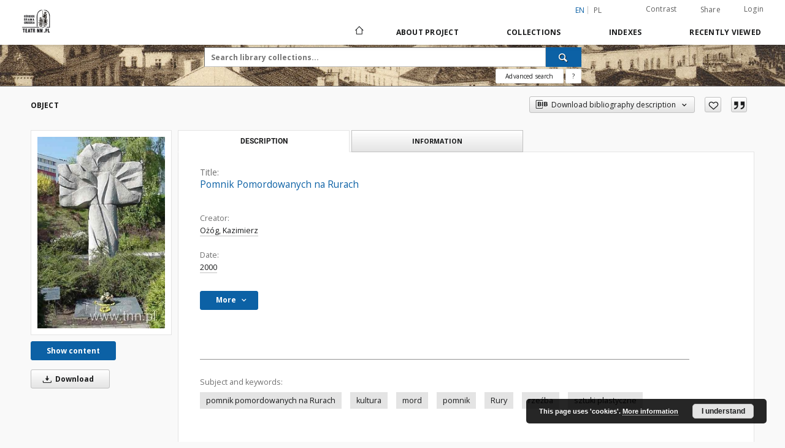

--- FILE ---
content_type: text/html;charset=utf-8
request_url: https://biblioteka.teatrnn.pl/dlibra/publication/13397/edition/13271/pomnik-pomordowanych-na-rurach-ozog-kazimierz?language=en
body_size: 138944
content:
<!doctype html>
<html lang="en">
	<head>
		<script src="https://biblioteka.teatrnn.pl/style/dlibra/default/js/script-jquery.min.js"></script>

		


<meta charset="utf-8">
<meta http-equiv="X-UA-Compatible" content="IE=edge">
<meta name="viewport" content="width=device-width, initial-scale=1">


<title>Pomnik Pomordowanych na Rurach - Biblioteka Multimedialna Teatrnn.pl</title>
<meta name="Description" content="Odsłonięty w 1984 roku, powstały z inicjatywy Stowarzyszenia Byłych Więźniów Politycznych Zamku Lubelskiego i ?Pod Zegarem?, jest dziełem Tadeusza Skwarczyńskiego i współpracującego z nim przy realizacji większości jego pomników, Leszek Dziekoński" />

<meta property="og:url"                content="https://biblioteka.teatrnn.pl/dlibra/publication/13397/edition/13271/pomnik-pomordowanych-na-rurach-ozog-kazimierz?language=en" />
<meta property="og:type"               content="Object" />
<meta property="og:title"              content="Pomnik Pomordowanych na Rurach - Biblioteka Multimedialna Teatrnn.pl" />
<meta property="og:description"        content="Odsłonięty w 1984 roku, powstały z inicjatywy Stowarzyszenia Byłych Więźniów Politycznych Zamku Lubelskiego i ?Pod Zegarem?, jest dziełem Tadeusza Skwarczyńskiego i współpracującego z nim przy realizacji większości jego pomników, Leszek Dziekoński" />
<meta property="og:image"              content="https://biblioteka.teatrnn.pl/image/edition/thumbnail:docmetadata/13271" />

<link rel="icon" type="image/png" href="https://biblioteka.teatrnn.pl/style/common/img/icons/favicon.png" sizes="16x16" media="(prefers-color-scheme: light)"> 
<link rel="icon" type="image/png" href="https://biblioteka.teatrnn.pl/style/common/img/icons/favicon-dark.png" sizes="16x16" media="(prefers-color-scheme: dark)"> 
<link rel="apple-touch-icon" href="https://biblioteka.teatrnn.pl/style/common/img/icons/apple-touch-icon.png">

<link rel="canonical" href="https://biblioteka.teatrnn.pl/dlibra/publication/13397/edition/13271?language=en" />

<link rel="stylesheet" href="https://biblioteka.teatrnn.pl/style/dlibra/default/css/libs.css?20210806092144">
<link rel="stylesheet" href="https://biblioteka.teatrnn.pl/style/dlibra/default/css/main.css?20210806092144">
<link rel="stylesheet" href="https://biblioteka.teatrnn.pl/style/dlibra/default/css/colors.css?20210806092144">
<link rel="stylesheet" href="https://biblioteka.teatrnn.pl/style/dlibra/default/css/custom.css?20210806092144">


	    <link rel="search"  type="application/opensearchdescription+xml" href="https://biblioteka.teatrnn.pl/TNN_en.xml"  title="TNN" />

										<link rel="meta" type="application/rdf+xml" href="https://biblioteka.teatrnn.pl/dlibra/rdf.xml?type=e&amp;id=13271"/>
	
	<link rel="schema.DC" href="http://purl.org/dc/elements/1.1/" />
	<!--type is "document" for import all tags into zotero-->
	<meta name="DC.type" content="document" />
	<meta name="DC.identifier" content="https://biblioteka.teatrnn.pl/publication/13397" />
	
						<meta name="DC.date" content="2000" />
											<meta name="DC.creator" content="Oż&oacute;g, Kazimierz" />
								<meta name="DC.subject" content="pomnik pomordowanych na Rurach" />
					<meta name="DC.subject" content="kultura" />
					<meta name="DC.subject" content="mord" />
					<meta name="DC.subject" content="pomnik" />
					<meta name="DC.subject" content="Rury" />
					<meta name="DC.subject" content="rzeźba" />
					<meta name="DC.subject" content="sztuki plastyczne" />
								<meta name="DC.rights" content="Copyright &copy; Kazimierz Oż&oacute;g" />
								<meta name="DC.format" content="image/jpeg" />
								<meta name="DC.description" content="Odsłonięty w 1984 roku, powstały z inicjatywy Stowarzyszenia Byłych Więźni&oacute;w Politycznych Zamku Lubelskiego i ?Pod Zegarem?, jest dziełem Tadeusza Skwarczyńskiego i wsp&oacute;łpracującego z nim przy realizacji większości jego pomnik&oacute;w, Leszek Dziekoński" />
								<meta name="DC.source" content="zbiory Kazimierza Ożoga" />
								<meta name="DC.issued" content="2000" />
								<meta name="DC.title" content="Pomnik Pomordowanych na Rurach" />
								<meta name="DC.relation" content="oai:biblioteka.teatrnn.pl:publication:13397" />
			
										<meta name="citation_title" content="Pomnik Pomordowanych na Rurach" />
				<meta name="citation_author" content="Oż&oacute;g, Kazimierz" />
						<meta name="citation_online_date" content="2009/06/15" />
		
							
<!-- Google tag (gtag.js) -->
<script async src="https://www.googletagmanager.com/gtag/js?id=G-QYBYLXB35C"></script>
<script>
  window.dataLayer = window.dataLayer || [];
  function gtag(){dataLayer.push(arguments);}
  gtag('js', new Date());

  gtag('config', 'G-QYBYLXB35C');
</script>

			
				</head>

	<body class="">

		
		<div class="container--main">

			<header class="header--main" tabindex="-1">

  <ul class="skip-links list-unstyled">
    <li><a href="#navigationTop" class="inner" tabindex="0">Skip to main menu</a></li>
        <li><a href="#search-form" class="inner" tabindex="0">Skip to search engine</a></li>
        <li><a href="#main-content" class="inner" tabindex="0">Skip to content</a></li>
    <li><a href="#footer" tabindex="0">Skip to footer</a></li>
  </ul>

      
            
  
  <div class="container--full">
    <nav class="header--top" id="navigationTop">
      <button class="header__menu-toggle navbar-toggle collapsed visible-xs visible-sm" type="button" data-toggle="collapse" data-target="#navbar-collapse" aria-expanded="false" aria-label="Menu">
        <span class="dlibra-icon-menu"></span>
      </button>
      <ul class="header__list hidden-sm hidden-xs">
									      <li class="header__list-item header__list-item--languages hidden-xs hidden-sm">
      <a class="header__list__link header__list__link--language active" href="/" aria-label="English">
          en
      </a>
                                      <a class="header__list__link header__list__link--language" href="https://biblioteka.teatrnn.pl/dlibra/publication/13397/edition/13271/pomnik-pomordowanych-na-rurach-ozog-kazimierz?language=pl" aria-label="polski">pl</a>
                  </li>
      <li class="header__languages-item visible-xs visible-sm">
              <a href="https://biblioteka.teatrnn.pl/dlibra/publication/13397/edition/13271/pomnik-pomordowanych-na-rurach-ozog-kazimierz?language=en" class="header__languages__link active">en</a>
              <a href="https://biblioteka.teatrnn.pl/dlibra/publication/13397/edition/13271/pomnik-pomordowanych-na-rurach-ozog-kazimierz?language=pl" class="header__languages__link ">pl</a>
          </li>
  
				        <li class="header__list-item">
          <button class="header__list__link contrast__link" data-contrast="false">
            <span class="dlibra-icon-contrast"></span>
            Contrast
          </button>
        </li>

        <li class="header__list-item">
          <div class="a2a--header">
            <div class="a2a_kit a2a_kit_size_32 a2a_default_style" data-a2a-url="https://biblioteka.teatrnn.pl/dlibra/publication/13397/edition/13271/pomnik-pomordowanych-na-rurach-ozog-kazimierz?language=en">
              <a class="a2a_dd header__list__link" href="https://www.addtoany.com/share">Share</a>
            </div>
            <script>
               var a2a_config = a2a_config || {};
               a2a_config.onclick = 1;
               a2a_config.locale = "en";
               a2a_config.color_main = "D7E5ED";
               a2a_config.color_border = "9D9D9D";
               a2a_config.color_link_text = "333333";
               a2a_config.color_link_text_hover = "333333";
               a2a_config.color_bg = "d9d9d9";
               a2a_config.icon_color = "#767676";
							 a2a_config.num_services = 6;
							 a2a_config.prioritize = ["facebook", "wykop", "twitter", "pinterest", "email", "gmail"];
            </script>
            <script async src="//static.addtoany.com/menu/page.js"></script>
          </div>
        </li>
        <li class="header__list-item">
                      <a href="https://biblioteka.teatrnn.pl/dlibra/login?refUrl=aHR0cHM6Ly9iaWJsaW90ZWthLnRlYXRybm4ucGwvZGxpYnJhL3B1YmxpY2F0aW9uLzEzMzk3L2VkaXRpb24vMTMyNzEvcG9tbmlrLXBvbW9yZG93YW55Y2gtbmEtcnVyYWNoLW96b2cta2F6aW1pZXJ6P2xhbmd1YWdlPWVu" class="header__list__link" >
              Login
            </a>
                  </li>
      </ul>
    </nav>
  </div>
  <div class="navbar menu--desktop" role="navigation">
    <div class="container--full">
      <div class="menu__header">
        <a class="menu__logo" href="https://biblioteka.teatrnn.pl" tabindex="0">
          <img src="https://biblioteka.teatrnn.pl/style/dlibra/default/img/custom-images/logo.png
" title="Biblioteka Multimedialna Teatrnn.pl" alt="Biblioteka Multimedialna Teatrnn.pl"/>
        </a>
      </div>
      <div class="menu__collapse js-menu" id="navbar-collapse">
					<div class="menu__back__container visible-xs visible-sm js-back-container">
					</div>
          <button class="header__menu-toggle--inner navbar-toggle collapsed visible-xs visible-sm js-close" type="button" data-toggle="collapse" data-target="#navbar-collapse" aria-expanded="false" aria-label="Close menu"></button>
          <ul class="header__languages visible-xs visible-sm">
                                <li class="header__list-item header__list-item--languages hidden-xs hidden-sm">
      <a class="header__list__link header__list__link--language active" href="/" aria-label="English">
          en
      </a>
                                      <a class="header__list__link header__list__link--language" href="https://biblioteka.teatrnn.pl/dlibra/publication/13397/edition/13271/pomnik-pomordowanych-na-rurach-ozog-kazimierz?language=pl" aria-label="polski">pl</a>
                  </li>
      <li class="header__languages-item visible-xs visible-sm">
              <a href="https://biblioteka.teatrnn.pl/dlibra/publication/13397/edition/13271/pomnik-pomordowanych-na-rurach-ozog-kazimierz?language=en" class="header__languages__link active">en</a>
              <a href="https://biblioteka.teatrnn.pl/dlibra/publication/13397/edition/13271/pomnik-pomordowanych-na-rurach-ozog-kazimierz?language=pl" class="header__languages__link ">pl</a>
          </li>
  
                      </ul>
          <div class="header__user visible-xs visible-sm">
                          <a href="https://biblioteka.teatrnn.pl/dlibra/login" class="header__user__link pull-left">
                Login
              </a>
							<a href="" class="header__user__link contrast__link" data-contrast="false">
								<span class="dlibra-icon-contrast"></span>
								Contrast
							</a>
              <div class="a2a--header header__user__a2a">
		            <div class="a2a_kit a2a_kit_size_32 a2a_default_style">
		              <a class="a2a_dd header__user__link" href="https://www.addtoany.com/share">Share</a>
		            </div>
		            <script>
		               var a2a_config = a2a_config || {};
		               a2a_config.onclick = 1;
		               a2a_config.locale = "en";
									 a2a_config.num_services = 6;
									 a2a_config.prioritize = ["facebook", "wykop", "twitter", "pinterest", "email", "gmail"];
		            </script>
		            <script async src="//static.addtoany.com/menu/page.js"></script>
		          </div>
                      </div>
          <button class="menu__back hidden js-back">
            <span class="dlibra-icon-chevron-left"></span>
            Back
          </button>
          <ul class="menu__nav nav">
            <li class=" hidden-xs hidden-sm">
                            <a href="https://biblioteka.teatrnn.pl" class="home" aria-label="Main page">
                <span class="dlibra-icon-home"></span>
              </a>
            </li>
                           	
						<li>
				<a href="#" class="dropdown-toggle hidden-xs hidden-sm js-section-text" data-toggle="dropdown" data-js-section>
					About Project
				</a>
				<a href="#" class="dropdown-toggle visible-xs visible-sm js-section-text" data-toggle="dropdown" data-js-section tabindex="-1">
					About Project
				</a>
								<button class="dlibra-icon-chevron-right visible-xs visible-sm dropdown-toggle dropdown-icon" title="Show/hide objects list" aria-label="Show/hide objects list"></button>
					<ul class="dropdown-menu pull-right">

		<li class="visible-xs header__current js-current">
			<span class="dlibra-icon-chevron-right"></span>
		</li>
									<li>
										<a href="https://biblioteka.teatrnn.pl/dlibra/text?id=example-page" class="menu__nav--no-dropdown">
							O Bibliotece Multimedialnej TNN
									</a>
				</li>
												<li>
										<a href="https://biblioteka.teatrnn.pl/dlibra/text?id=default" class="menu__nav--no-dropdown">
							Privacy
									</a>
				</li>
						</ul>
				</li>
			



                           
  <li class="">
    <a href="#" class="dropdown-toggle hidden-xs hidden-sm js-section-text" data-toggle="dropdown"  data-js-section>
      Collections
    </a>
    <a href="#" class="dropdown-toggle visible-xs visible-sm js-section-text" data-toggle="dropdown"  data-js-section tabindex="-1">
      Collections
    </a>
	    <button class="dlibra-icon-chevron-right visible-xs visible-sm dropdown-toggle dropdown-icon" title="Show/hide objects list" aria-label="Show/hide objects list"></button>
    <ul class="dropdown-menu pull-right">
      <li class="visible-xs visible-sm header__current js-current">
        <span class="dlibra-icon-chevron-right"></span>
      </li>
            	
            	<li>
				<button class="dlibra-icon-circle-plus hidden-xs hidden-sm dropdown-toggle dropdown-icon" title="Show/hide objects list" aria-label="Show/hide objects list">
		</button><a href="https://biblioteka.teatrnn.pl/dlibra/collectiondescription/7" class="js-section-text">
			Library
		</a>
		<button class="dlibra-icon-chevron-right visible-xs visible-sm dropdown-toggle dropdown-icon" title="Show/hide objects list" aria-label="Show/hide objects list"></button>
		<ul class="dropdown-menu">
			<li class="visible-xs visible-sm header__current js-current">
				<span class="dlibra-icon-chevron-right"></span>
			</li>
							<li>
				<a href="https://biblioteka.teatrnn.pl/dlibra/collectiondescription/221" class="menu__nav--no-dropdown">
			Texts about education and animation
		</a>
	</li>
							<li>
				<a href="https://biblioteka.teatrnn.pl/dlibra/collectiondescription/278" class="menu__nav--no-dropdown">
			The „Grodzka Gate – NN Theatre” Centre - documentation
		</a>
	</li>
							<li>
				<button class="dlibra-icon-circle-plus hidden-xs hidden-sm dropdown-toggle dropdown-icon" title="Show/hide objects list" aria-label="Show/hide objects list">
		</button><a href="https://biblioteka.teatrnn.pl/dlibra/collectiondescription/317" class="js-section-text">
			Magazines
		</a>
		<button class="dlibra-icon-chevron-right visible-xs visible-sm dropdown-toggle dropdown-icon" title="Show/hide objects list" aria-label="Show/hide objects list"></button>
		<ul class="dropdown-menu">
			<li class="visible-xs visible-sm header__current js-current">
				<span class="dlibra-icon-chevron-right"></span>
			</li>
							<li>
				<a href="https://biblioteka.teatrnn.pl/dlibra/collectiondescription/318" class="menu__nav--no-dropdown">
			Kamena
		</a>
	</li>
							<li>
				<a href="https://biblioteka.teatrnn.pl/dlibra/collectiondescription/319" class="menu__nav--no-dropdown">
			Published by NN Theatre
		</a>
	</li>
							<li>
				<a href="https://biblioteka.teatrnn.pl/dlibra/collectiondescription/320" class="menu__nav--no-dropdown">
			Issued in second circulation
		</a>
	</li>
							<li>
				<a href="https://biblioteka.teatrnn.pl/dlibra/collectiondescription/321" class="menu__nav--no-dropdown">
			Issued before 1945
		</a>
	</li>
							<li>
				<a href="https://biblioteka.teatrnn.pl/dlibra/collectiondescription/323" class="menu__nav--no-dropdown">
			Other publications
		</a>
	</li>
							<li>
				<a href="https://biblioteka.teatrnn.pl/dlibra/collectiondescription/372" class="menu__nav--no-dropdown">
			Kol Lublin
		</a>
	</li>
							<li>
				<a href="https://biblioteka.teatrnn.pl/dlibra/collectiondescription/404" class="menu__nav--no-dropdown">
			Kurier Lubelski
		</a>
	</li>
							<li>
				<a href="https://biblioteka.teatrnn.pl/dlibra/collectiondescription/408" class="menu__nav--no-dropdown">
			Akcent
		</a>
	</li>
					</ul>
	</li>
							<li>
				<a href="https://biblioteka.teatrnn.pl/dlibra/collectiondescription/333" class="menu__nav--no-dropdown">
			Pamięć Miejsca - ulice
		</a>
	</li>
							<li>
				<a href="https://biblioteka.teatrnn.pl/dlibra/collectiondescription/438" class="menu__nav--no-dropdown">
			Grodzka Gate Publishing
		</a>
	</li>
					</ul>
	</li>
            	<li>
				<button class="dlibra-icon-circle-plus hidden-xs hidden-sm dropdown-toggle dropdown-icon" title="Show/hide objects list" aria-label="Show/hide objects list">
		</button><a href="https://biblioteka.teatrnn.pl/dlibra/collectiondescription/8" class="js-section-text">
			Film Library
		</a>
		<button class="dlibra-icon-chevron-right visible-xs visible-sm dropdown-toggle dropdown-icon" title="Show/hide objects list" aria-label="Show/hide objects list"></button>
		<ul class="dropdown-menu">
			<li class="visible-xs visible-sm header__current js-current">
				<span class="dlibra-icon-chevron-right"></span>
			</li>
							<li>
				<a href="https://biblioteka.teatrnn.pl/dlibra/collectiondescription/201" class="menu__nav--no-dropdown">
			The „Grodzka Gate – NN Theatre” Centre - documentation
		</a>
	</li>
							<li>
				<a href="https://biblioteka.teatrnn.pl/dlibra/collectiondescription/207" class="menu__nav--no-dropdown">
			Oral History
		</a>
	</li>
							<li>
				<a href="https://biblioteka.teatrnn.pl/dlibra/collectiondescription/222" class="menu__nav--no-dropdown">
			Interviews
		</a>
	</li>
							<li>
				<a href="https://biblioteka.teatrnn.pl/dlibra/collectiondescription/356" class="menu__nav--no-dropdown">
			Ethnography
		</a>
	</li>
							<li>
				<a href="https://biblioteka.teatrnn.pl/dlibra/collectiondescription/386" class="menu__nav--no-dropdown">
			Short interviews
		</a>
	</li>
							<li>
				<a href="https://biblioteka.teatrnn.pl/dlibra/collectiondescription/387" class="menu__nav--no-dropdown">
			Documentary remix
		</a>
	</li>
							<li>
				<a href="https://biblioteka.teatrnn.pl/dlibra/collectiondescription/403" class="menu__nav--no-dropdown">
			Filmy
		</a>
	</li>
					</ul>
	</li>
            	<li>
				<button class="dlibra-icon-circle-plus hidden-xs hidden-sm dropdown-toggle dropdown-icon" title="Show/hide objects list" aria-label="Show/hide objects list">
		</button><a href="https://biblioteka.teatrnn.pl/dlibra/collectiondescription/6" class="js-section-text">
			Sounds Library
		</a>
		<button class="dlibra-icon-chevron-right visible-xs visible-sm dropdown-toggle dropdown-icon" title="Show/hide objects list" aria-label="Show/hide objects list"></button>
		<ul class="dropdown-menu">
			<li class="visible-xs visible-sm header__current js-current">
				<span class="dlibra-icon-chevron-right"></span>
			</li>
							<li>
				<a href="https://biblioteka.teatrnn.pl/dlibra/collectiondescription/393" class="menu__nav--no-dropdown">
			Broadcast
		</a>
	</li>
							<li>
				<a href="https://biblioteka.teatrnn.pl/dlibra/collectiondescription/394" class="menu__nav--no-dropdown">
			Documentation
		</a>
	</li>
							<li>
				<a href="https://biblioteka.teatrnn.pl/dlibra/collectiondescription/395" class="menu__nav--no-dropdown">
			Projects
		</a>
	</li>
							<li>
				<a href="https://biblioteka.teatrnn.pl/dlibra/collectiondescription/396" class="menu__nav--no-dropdown">
			interviews
		</a>
	</li>
					</ul>
	</li>
            	<li>
				<button class="dlibra-icon-circle-plus hidden-xs hidden-sm dropdown-toggle dropdown-icon" title="Show/hide objects list" aria-label="Show/hide objects list">
		</button><a href="https://biblioteka.teatrnn.pl/dlibra/collectiondescription/198" class="js-section-text">
			Oral History
		</a>
		<button class="dlibra-icon-chevron-right visible-xs visible-sm dropdown-toggle dropdown-icon" title="Show/hide objects list" aria-label="Show/hide objects list"></button>
		<ul class="dropdown-menu">
			<li class="visible-xs visible-sm header__current js-current">
				<span class="dlibra-icon-chevron-right"></span>
			</li>
							<li>
				<a href="https://biblioteka.teatrnn.pl/dlibra/collectiondescription/357" class="menu__nav--no-dropdown">
			0000
		</a>
	</li>
							<li>
				<a href="https://biblioteka.teatrnn.pl/dlibra/collectiondescription/358" class="menu__nav--no-dropdown">
			1969
		</a>
	</li>
							<li>
				<a href="https://biblioteka.teatrnn.pl/dlibra/collectiondescription/359" class="menu__nav--no-dropdown">
			1972
		</a>
	</li>
							<li>
				<a href="https://biblioteka.teatrnn.pl/dlibra/collectiondescription/360" class="menu__nav--no-dropdown">
			1975
		</a>
	</li>
							<li>
				<a href="https://biblioteka.teatrnn.pl/dlibra/collectiondescription/361" class="menu__nav--no-dropdown">
			1976
		</a>
	</li>
							<li>
				<a href="https://biblioteka.teatrnn.pl/dlibra/collectiondescription/362" class="menu__nav--no-dropdown">
			1977
		</a>
	</li>
							<li>
				<a href="https://biblioteka.teatrnn.pl/dlibra/collectiondescription/363" class="menu__nav--no-dropdown">
			1986
		</a>
	</li>
							<li>
				<a href="https://biblioteka.teatrnn.pl/dlibra/collectiondescription/371" class="menu__nav--no-dropdown">
			1993
		</a>
	</li>
							<li>
				<a href="https://biblioteka.teatrnn.pl/dlibra/collectiondescription/364" class="menu__nav--no-dropdown">
			1994
		</a>
	</li>
							<li>
				<a href="https://biblioteka.teatrnn.pl/dlibra/collectiondescription/365" class="menu__nav--no-dropdown">
			1995
		</a>
	</li>
							<li>
				<a href="https://biblioteka.teatrnn.pl/dlibra/collectiondescription/229" class="menu__nav--no-dropdown">
			1997
		</a>
	</li>
							<li>
				<a href="https://biblioteka.teatrnn.pl/dlibra/collectiondescription/225" class="menu__nav--no-dropdown">
			1998
		</a>
	</li>
							<li>
				<a href="https://biblioteka.teatrnn.pl/dlibra/collectiondescription/199" class="menu__nav--no-dropdown">
			1999
		</a>
	</li>
							<li>
				<a href="https://biblioteka.teatrnn.pl/dlibra/collectiondescription/223" class="menu__nav--no-dropdown">
			2000
		</a>
	</li>
							<li>
				<a href="https://biblioteka.teatrnn.pl/dlibra/collectiondescription/224" class="menu__nav--no-dropdown">
			2001
		</a>
	</li>
							<li>
				<a href="https://biblioteka.teatrnn.pl/dlibra/collectiondescription/227" class="menu__nav--no-dropdown">
			2002
		</a>
	</li>
							<li>
				<a href="https://biblioteka.teatrnn.pl/dlibra/collectiondescription/228" class="menu__nav--no-dropdown">
			2003
		</a>
	</li>
							<li>
				<a href="https://biblioteka.teatrnn.pl/dlibra/collectiondescription/230" class="menu__nav--no-dropdown">
			2004
		</a>
	</li>
							<li>
				<a href="https://biblioteka.teatrnn.pl/dlibra/collectiondescription/231" class="menu__nav--no-dropdown">
			2005
		</a>
	</li>
							<li>
				<a href="https://biblioteka.teatrnn.pl/dlibra/collectiondescription/232" class="menu__nav--no-dropdown">
			2006
		</a>
	</li>
							<li>
				<a href="https://biblioteka.teatrnn.pl/dlibra/collectiondescription/233" class="menu__nav--no-dropdown">
			2007
		</a>
	</li>
							<li>
				<a href="https://biblioteka.teatrnn.pl/dlibra/collectiondescription/234" class="menu__nav--no-dropdown">
			2008
		</a>
	</li>
							<li>
				<a href="https://biblioteka.teatrnn.pl/dlibra/collectiondescription/235" class="menu__nav--no-dropdown">
			2009
		</a>
	</li>
							<li>
				<a href="https://biblioteka.teatrnn.pl/dlibra/collectiondescription/236" class="menu__nav--no-dropdown">
			2010
		</a>
	</li>
							<li>
				<a href="https://biblioteka.teatrnn.pl/dlibra/collectiondescription/342" class="menu__nav--no-dropdown">
			2011
		</a>
	</li>
							<li>
				<a href="https://biblioteka.teatrnn.pl/dlibra/collectiondescription/366" class="menu__nav--no-dropdown">
			2012
		</a>
	</li>
							<li>
				<a href="https://biblioteka.teatrnn.pl/dlibra/collectiondescription/377" class="menu__nav--no-dropdown">
			2013
		</a>
	</li>
							<li>
				<a href="https://biblioteka.teatrnn.pl/dlibra/collectiondescription/390" class="menu__nav--no-dropdown">
			2014
		</a>
	</li>
							<li>
				<a href="https://biblioteka.teatrnn.pl/dlibra/collectiondescription/400" class="menu__nav--no-dropdown">
			2015
		</a>
	</li>
							<li>
				<a href="https://biblioteka.teatrnn.pl/dlibra/collectiondescription/407" class="menu__nav--no-dropdown">
			2016
		</a>
	</li>
							<li>
				<a href="https://biblioteka.teatrnn.pl/dlibra/collectiondescription/410" class="menu__nav--no-dropdown">
			2017
		</a>
	</li>
							<li>
				<a href="https://biblioteka.teatrnn.pl/dlibra/collectiondescription/418" class="menu__nav--no-dropdown">
			2018
		</a>
	</li>
							<li>
				<a href="https://biblioteka.teatrnn.pl/dlibra/collectiondescription/424" class="menu__nav--no-dropdown">
			2019
		</a>
	</li>
							<li>
				<a href="https://biblioteka.teatrnn.pl/dlibra/collectiondescription/425" class="menu__nav--no-dropdown">
			2020
		</a>
	</li>
							<li>
				<a href="https://biblioteka.teatrnn.pl/dlibra/collectiondescription/427" class="menu__nav--no-dropdown">
			2021
		</a>
	</li>
							<li>
				<a href="https://biblioteka.teatrnn.pl/dlibra/collectiondescription/433" class="menu__nav--no-dropdown">
			2022
		</a>
	</li>
							<li>
				<a href="https://biblioteka.teatrnn.pl/dlibra/collectiondescription/440" class="menu__nav--no-dropdown">
			2023
		</a>
	</li>
							<li>
				<a href="https://biblioteka.teatrnn.pl/dlibra/collectiondescription/442" class="menu__nav--no-dropdown">
			2024
		</a>
	</li>
							<li>
				<a href="https://biblioteka.teatrnn.pl/dlibra/collectiondescription/444" class="menu__nav--no-dropdown">
			2025
		</a>
	</li>
							<li>
				<a href="https://biblioteka.teatrnn.pl/dlibra/collectiondescription/446" class="menu__nav--no-dropdown">
			2026
		</a>
	</li>
					</ul>
	</li>
            	<li>
				<button class="dlibra-icon-circle-plus hidden-xs hidden-sm dropdown-toggle dropdown-icon" title="Show/hide objects list" aria-label="Show/hide objects list">
		</button><a href="https://biblioteka.teatrnn.pl/dlibra/collectiondescription/4" class="js-section-text">
			Iconography
		</a>
		<button class="dlibra-icon-chevron-right visible-xs visible-sm dropdown-toggle dropdown-icon" title="Show/hide objects list" aria-label="Show/hide objects list"></button>
		<ul class="dropdown-menu">
			<li class="visible-xs visible-sm header__current js-current">
				<span class="dlibra-icon-chevron-right"></span>
			</li>
							<li>
				<button class="dlibra-icon-circle-plus hidden-xs hidden-sm dropdown-toggle dropdown-icon" title="Show/hide objects list" aria-label="Show/hide objects list">
		</button><a href="https://biblioteka.teatrnn.pl/dlibra/collectiondescription/12" class="js-section-text">
			Archives 
		</a>
		<button class="dlibra-icon-chevron-right visible-xs visible-sm dropdown-toggle dropdown-icon" title="Show/hide objects list" aria-label="Show/hide objects list"></button>
		<ul class="dropdown-menu">
			<li class="visible-xs visible-sm header__current js-current">
				<span class="dlibra-icon-chevron-right"></span>
			</li>
							<li>
				<a href="https://biblioteka.teatrnn.pl/dlibra/collectiondescription/52" class="menu__nav--no-dropdown">
			Objects
		</a>
	</li>
							<li>
				<a href="https://biblioteka.teatrnn.pl/dlibra/collectiondescription/57" class="menu__nav--no-dropdown">
			W ładysław Panas Archive
		</a>
	</li>
							<li>
				<a href="https://biblioteka.teatrnn.pl/dlibra/collectiondescription/61" class="menu__nav--no-dropdown">
			Symcha Wajs Collection
		</a>
	</li>
							<li>
				<a href="https://biblioteka.teatrnn.pl/dlibra/collectiondescription/73" class="menu__nav--no-dropdown">
			Grupa Zamek's Archive
		</a>
	</li>
							<li>
				<a href="https://biblioteka.teatrnn.pl/dlibra/collectiondescription/74" class="menu__nav--no-dropdown">
			Józef Łobodowski Archive
		</a>
	</li>
							<li>
				<a href="https://biblioteka.teatrnn.pl/dlibra/collectiondescription/88" class="menu__nav--no-dropdown">
			Hartwig Archive
		</a>
	</li>
							<li>
				<a href="https://biblioteka.teatrnn.pl/dlibra/collectiondescription/92" class="menu__nav--no-dropdown">
			Mirosław Derecki Archive
		</a>
	</li>
							<li>
				<a href="https://biblioteka.teatrnn.pl/dlibra/collectiondescription/98" class="menu__nav--no-dropdown">
			Anna Langfus Archive
		</a>
	</li>
							<li>
				<a href="https://biblioteka.teatrnn.pl/dlibra/collectiondescription/100" class="menu__nav--no-dropdown">
			Józef Czechowicz Archive
		</a>
	</li>
							<li>
				<a href="https://biblioteka.teatrnn.pl/dlibra/collectiondescription/101" class="menu__nav--no-dropdown">
			 Inspekcja Budowlana Archive
		</a>
	</li>
							<li>
				<a href="https://biblioteka.teatrnn.pl/dlibra/collectiondescription/102" class="menu__nav--no-dropdown">
			The Righteous Among The Nations
		</a>
	</li>
							<li>
				<a href="https://biblioteka.teatrnn.pl/dlibra/collectiondescription/105" class="menu__nav--no-dropdown">
			Edward Stachura Archive
		</a>
	</li>
							<li>
				<a href="https://biblioteka.teatrnn.pl/dlibra/collectiondescription/122" class="menu__nav--no-dropdown">
			Oskar Hansen Archive
		</a>
	</li>
							<li>
				<a href="https://biblioteka.teatrnn.pl/dlibra/collectiondescription/133" class="menu__nav--no-dropdown">
			Żytomirski Family Archive
		</a>
	</li>
							<li>
				<a href="https://biblioteka.teatrnn.pl/dlibra/collectiondescription/146" class="menu__nav--no-dropdown">
			Tadeusz Kłak Archive
		</a>
	</li>
							<li>
				<a href="https://biblioteka.teatrnn.pl/dlibra/collectiondescription/177" class="menu__nav--no-dropdown">
			People
		</a>
	</li>
							<li>
				<a href="https://biblioteka.teatrnn.pl/dlibra/collectiondescription/190" class="menu__nav--no-dropdown">
			Wanda Brzyska Archive
		</a>
	</li>
							<li>
				<a href="https://biblioteka.teatrnn.pl/dlibra/collectiondescription/191" class="menu__nav--no-dropdown">
			Profesor Hołoda Archive
		</a>
	</li>
							<li>
				<a href="https://biblioteka.teatrnn.pl/dlibra/collectiondescription/192" class="menu__nav--no-dropdown">
			Ludwik Fleck Archive
		</a>
	</li>
							<li>
				<a href="https://biblioteka.teatrnn.pl/dlibra/collectiondescription/272" class="menu__nav--no-dropdown">
			Janusz Krupski Archive
		</a>
	</li>
							<li>
				<a href="https://biblioteka.teatrnn.pl/dlibra/collectiondescription/299" class="menu__nav--no-dropdown">
			Tadeusz Mysłowski Archive
		</a>
	</li>
							<li>
				<a href="https://biblioteka.teatrnn.pl/dlibra/collectiondescription/306" class="menu__nav--no-dropdown">
			Elżbieta Blewońska Archive
		</a>
	</li>
							<li>
				<a href="https://biblioteka.teatrnn.pl/dlibra/collectiondescription/314" class="menu__nav--no-dropdown">
			Book and print
		</a>
	</li>
							<li>
				<a href="https://biblioteka.teatrnn.pl/dlibra/collectiondescription/338" class="menu__nav--no-dropdown">
			Bolesław Stelmach's projects archive
		</a>
	</li>
							<li>
				<a href="https://biblioteka.teatrnn.pl/dlibra/collectiondescription/375" class="menu__nav--no-dropdown">
			Modrzewska Archive
		</a>
	</li>
							<li>
				<a href="https://biblioteka.teatrnn.pl/dlibra/collectiondescription/405" class="menu__nav--no-dropdown">
			Archiwum Kuriera Lubelskiego
		</a>
	</li>
							<li>
				<a href="https://biblioteka.teatrnn.pl/dlibra/collectiondescription/441" class="menu__nav--no-dropdown">
			Jan Mangusiewicz's Archive
		</a>
	</li>
					</ul>
	</li>
							<li>
				<button class="dlibra-icon-circle-plus hidden-xs hidden-sm dropdown-toggle dropdown-icon" title="Show/hide objects list" aria-label="Show/hide objects list">
		</button><a href="https://biblioteka.teatrnn.pl/dlibra/collectiondescription/13" class="js-section-text">
			Documents
		</a>
		<button class="dlibra-icon-chevron-right visible-xs visible-sm dropdown-toggle dropdown-icon" title="Show/hide objects list" aria-label="Show/hide objects list"></button>
		<ul class="dropdown-menu">
			<li class="visible-xs visible-sm header__current js-current">
				<span class="dlibra-icon-chevron-right"></span>
			</li>
							<li>
				<a href="https://biblioteka.teatrnn.pl/dlibra/collectiondescription/123" class="menu__nav--no-dropdown">
			Letters to Henio
		</a>
	</li>
					</ul>
	</li>
							<li>
				<a href="https://biblioteka.teatrnn.pl/dlibra/collectiondescription/18" class="menu__nav--no-dropdown">
			Maps and plans
		</a>
	</li>
							<li>
				<button class="dlibra-icon-circle-plus hidden-xs hidden-sm dropdown-toggle dropdown-icon" title="Show/hide objects list" aria-label="Show/hide objects list">
		</button><a href="https://biblioteka.teatrnn.pl/dlibra/collectiondescription/37" class="js-section-text">
			Lublin
		</a>
		<button class="dlibra-icon-chevron-right visible-xs visible-sm dropdown-toggle dropdown-icon" title="Show/hide objects list" aria-label="Show/hide objects list"></button>
		<ul class="dropdown-menu">
			<li class="visible-xs visible-sm header__current js-current">
				<span class="dlibra-icon-chevron-right"></span>
			</li>
							<li>
				<button class="dlibra-icon-circle-plus hidden-xs hidden-sm dropdown-toggle dropdown-icon" title="Show/hide objects list" aria-label="Show/hide objects list">
		</button><a href="https://biblioteka.teatrnn.pl/dlibra/collectiondescription/39" class="js-section-text">
			Lublin during II World War (1939-1944)
		</a>
		<button class="dlibra-icon-chevron-right visible-xs visible-sm dropdown-toggle dropdown-icon" title="Show/hide objects list" aria-label="Show/hide objects list"></button>
		<ul class="dropdown-menu">
			<li class="visible-xs visible-sm header__current js-current">
				<span class="dlibra-icon-chevron-right"></span>
			</li>
							<li>
				<a href="https://biblioteka.teatrnn.pl/dlibra/collectiondescription/103" class="menu__nav--no-dropdown">
			Renovation in Lublin (30. and 40. XX)
		</a>
	</li>
							<li>
				<a href="https://biblioteka.teatrnn.pl/dlibra/collectiondescription/136" class="menu__nav--no-dropdown">
			Flood 1940
		</a>
	</li>
							<li>
				<a href="https://biblioteka.teatrnn.pl/dlibra/collectiondescription/139" class="menu__nav--no-dropdown">
			Destruction after Bombing in Lublin
		</a>
	</li>
							<li>
				<a href="https://biblioteka.teatrnn.pl/dlibra/collectiondescription/140" class="menu__nav--no-dropdown">
			Life in Lublin's Ghetto
		</a>
	</li>
							<li>
				<a href="https://biblioteka.teatrnn.pl/dlibra/collectiondescription/151" class="menu__nav--no-dropdown">
			Extermination of Lublin Jews
		</a>
	</li>
					</ul>
	</li>
							<li>
				<button class="dlibra-icon-circle-plus hidden-xs hidden-sm dropdown-toggle dropdown-icon" title="Show/hide objects list" aria-label="Show/hide objects list">
		</button><a href="https://biblioteka.teatrnn.pl/dlibra/collectiondescription/40" class="js-section-text">
			Lublin After 1944 (1944-1989)
		</a>
		<button class="dlibra-icon-chevron-right visible-xs visible-sm dropdown-toggle dropdown-icon" title="Show/hide objects list" aria-label="Show/hide objects list"></button>
		<ul class="dropdown-menu">
			<li class="visible-xs visible-sm header__current js-current">
				<span class="dlibra-icon-chevron-right"></span>
			</li>
							<li>
				<a href="https://biblioteka.teatrnn.pl/dlibra/collectiondescription/66" class="menu__nav--no-dropdown">
			Jan Trembecki Photography
		</a>
	</li>
							<li>
				<a href="https://biblioteka.teatrnn.pl/dlibra/collectiondescription/67" class="menu__nav--no-dropdown">
			Grzegorz Józefczuk Photography
		</a>
	</li>
							<li>
				<a href="https://biblioteka.teatrnn.pl/dlibra/collectiondescription/68" class="menu__nav--no-dropdown">
			Jerzy Marcinek Photography
		</a>
	</li>
							<li>
				<a href="https://biblioteka.teatrnn.pl/dlibra/collectiondescription/69" class="menu__nav--no-dropdown">
			Photos from Miejska Rada Narodowa
		</a>
	</li>
							<li>
				<a href="https://biblioteka.teatrnn.pl/dlibra/collectiondescription/85" class="menu__nav--no-dropdown">
			Martial law
		</a>
	</li>
							<li>
				<a href="https://biblioteka.teatrnn.pl/dlibra/collectiondescription/89" class="menu__nav--no-dropdown">
			Artistic Live in PRL
		</a>
	</li>
							<li>
				<a href="https://biblioteka.teatrnn.pl/dlibra/collectiondescription/421" class="menu__nav--no-dropdown">
			NZS Archive
		</a>
	</li>
					</ul>
	</li>
							<li>
				<button class="dlibra-icon-circle-plus hidden-xs hidden-sm dropdown-toggle dropdown-icon" title="Show/hide objects list" aria-label="Show/hide objects list">
		</button><a href="https://biblioteka.teatrnn.pl/dlibra/collectiondescription/41" class="js-section-text">
			Lublin nowadays (after 1989)
		</a>
		<button class="dlibra-icon-chevron-right visible-xs visible-sm dropdown-toggle dropdown-icon" title="Show/hide objects list" aria-label="Show/hide objects list"></button>
		<ul class="dropdown-menu">
			<li class="visible-xs visible-sm header__current js-current">
				<span class="dlibra-icon-chevron-right"></span>
			</li>
							<li>
				<a href="https://biblioteka.teatrnn.pl/dlibra/collectiondescription/99" class="menu__nav--no-dropdown">
			Monuments
		</a>
	</li>
							<li>
				<a href="https://biblioteka.teatrnn.pl/dlibra/collectiondescription/138" class="menu__nav--no-dropdown">
			Lubelski Plac Śmierci
		</a>
	</li>
							<li>
				<a href="https://biblioteka.teatrnn.pl/dlibra/collectiondescription/161" class="menu__nav--no-dropdown">
			Postindustrial Architecture
		</a>
	</li>
					</ul>
	</li>
							<li>
				<button class="dlibra-icon-circle-plus hidden-xs hidden-sm dropdown-toggle dropdown-icon" title="Show/hide objects list" aria-label="Show/hide objects list">
		</button><a href="https://biblioteka.teatrnn.pl/dlibra/collectiondescription/44" class="js-section-text">
			Lublin before II World War
		</a>
		<button class="dlibra-icon-chevron-right visible-xs visible-sm dropdown-toggle dropdown-icon" title="Show/hide objects list" aria-label="Show/hide objects list"></button>
		<ul class="dropdown-menu">
			<li class="visible-xs visible-sm header__current js-current">
				<span class="dlibra-icon-chevron-right"></span>
			</li>
							<li>
				<a href="https://biblioteka.teatrnn.pl/dlibra/collectiondescription/58" class="menu__nav--no-dropdown">
			Stanisława Magierski Photos
		</a>
	</li>
							<li>
				<a href="https://biblioteka.teatrnn.pl/dlibra/collectiondescription/59" class="menu__nav--no-dropdown">
			Józef Czechowicz Photos
		</a>
	</li>
							<li>
				<a href="https://biblioteka.teatrnn.pl/dlibra/collectiondescription/60" class="menu__nav--no-dropdown">
			Panorams of Lublin
		</a>
	</li>
							<li>
				<a href="https://biblioteka.teatrnn.pl/dlibra/collectiondescription/62" class="menu__nav--no-dropdown">
			Stefan Kiełsznia Photos
		</a>
	</li>
							<li>
				<a href="https://biblioteka.teatrnn.pl/dlibra/collectiondescription/132" class="menu__nav--no-dropdown">
			Conservatory Works at the Old Town 1938-1939
		</a>
	</li>
							<li>
				<a href="https://biblioteka.teatrnn.pl/dlibra/collectiondescription/149" class="menu__nav--no-dropdown">
			Public Works 1937-1938
		</a>
	</li>
							<li>
				<a href="https://biblioteka.teatrnn.pl/dlibra/collectiondescription/415" class="menu__nav--no-dropdown">
			Edward Hartwig's photographs
		</a>
	</li>
					</ul>
	</li>
							<li>
				<a href="https://biblioteka.teatrnn.pl/dlibra/collectiondescription/417" class="menu__nav--no-dropdown">
			Rynek 4
		</a>
	</li>
					</ul>
	</li>
							<li>
				<button class="dlibra-icon-circle-plus hidden-xs hidden-sm dropdown-toggle dropdown-icon" title="Show/hide objects list" aria-label="Show/hide objects list">
		</button><a href="https://biblioteka.teatrnn.pl/dlibra/collectiondescription/45" class="js-section-text">
			Lublin Region
		</a>
		<button class="dlibra-icon-chevron-right visible-xs visible-sm dropdown-toggle dropdown-icon" title="Show/hide objects list" aria-label="Show/hide objects list"></button>
		<ul class="dropdown-menu">
			<li class="visible-xs visible-sm header__current js-current">
				<span class="dlibra-icon-chevron-right"></span>
			</li>
							<li>
				<a href="https://biblioteka.teatrnn.pl/dlibra/collectiondescription/75" class="menu__nav--no-dropdown">
			Hrubieszów before 1939
		</a>
	</li>
							<li>
				<a href="https://biblioteka.teatrnn.pl/dlibra/collectiondescription/76" class="menu__nav--no-dropdown">
			Janowiec before 1939
		</a>
	</li>
							<li>
				<a href="https://biblioteka.teatrnn.pl/dlibra/collectiondescription/77" class="menu__nav--no-dropdown">
			Tomaszów Lubelski before 1939
		</a>
	</li>
							<li>
				<a href="https://biblioteka.teatrnn.pl/dlibra/collectiondescription/78" class="menu__nav--no-dropdown">
			Wojsławice before 1939
		</a>
	</li>
							<li>
				<a href="https://biblioteka.teatrnn.pl/dlibra/collectiondescription/79" class="menu__nav--no-dropdown">
			Rejowiec before 1939
		</a>
	</li>
							<li>
				<a href="https://biblioteka.teatrnn.pl/dlibra/collectiondescription/80" class="menu__nav--no-dropdown">
			Grabowiec before 1939
		</a>
	</li>
							<li>
				<a href="https://biblioteka.teatrnn.pl/dlibra/collectiondescription/81" class="menu__nav--no-dropdown">
			Zamość before 1939
		</a>
	</li>
							<li>
				<a href="https://biblioteka.teatrnn.pl/dlibra/collectiondescription/82" class="menu__nav--no-dropdown">
			Wohyń before 1939
		</a>
	</li>
							<li>
				<a href="https://biblioteka.teatrnn.pl/dlibra/collectiondescription/83" class="menu__nav--no-dropdown">
			Kurów before 1939
		</a>
	</li>
							<li>
				<a href="https://biblioteka.teatrnn.pl/dlibra/collectiondescription/86" class="menu__nav--no-dropdown">
			Bełżyce before 1939
		</a>
	</li>
							<li>
				<a href="https://biblioteka.teatrnn.pl/dlibra/collectiondescription/124" class="menu__nav--no-dropdown">
			Cementaries
		</a>
	</li>
							<li>
				<a href="https://biblioteka.teatrnn.pl/dlibra/collectiondescription/141" class="menu__nav--no-dropdown">
			Lublin region During II World War
		</a>
	</li>
							<li>
				<button class="dlibra-icon-circle-plus hidden-xs hidden-sm dropdown-toggle dropdown-icon" title="Show/hide objects list" aria-label="Show/hide objects list">
		</button><a href="https://biblioteka.teatrnn.pl/dlibra/collectiondescription/170" class="js-section-text">
			Lublin Region Nowadays (After 1989)
		</a>
		<button class="dlibra-icon-chevron-right visible-xs visible-sm dropdown-toggle dropdown-icon" title="Show/hide objects list" aria-label="Show/hide objects list"></button>
		<ul class="dropdown-menu">
			<li class="visible-xs visible-sm header__current js-current">
				<span class="dlibra-icon-chevron-right"></span>
			</li>
							<li>
				<a href="https://biblioteka.teatrnn.pl/dlibra/collectiondescription/186" class="menu__nav--no-dropdown">
			
		</a>
	</li>
							<li>
				<a href="https://biblioteka.teatrnn.pl/dlibra/collectiondescription/187" class="menu__nav--no-dropdown">
			
		</a>
	</li>
					</ul>
	</li>
							<li>
				<a href="https://biblioteka.teatrnn.pl/dlibra/collectiondescription/171" class="menu__nav--no-dropdown">
			Goraj Before 1939
		</a>
	</li>
							<li>
				<a href="https://biblioteka.teatrnn.pl/dlibra/collectiondescription/172" class="menu__nav--no-dropdown">
			Lublin Region 1944-1989
		</a>
	</li>
							<li>
				<a href="https://biblioteka.teatrnn.pl/dlibra/collectiondescription/174" class="menu__nav--no-dropdown">
			JozefowBilgorajski Before 1939
		</a>
	</li>
							<li>
				<a href="https://biblioteka.teatrnn.pl/dlibra/collectiondescription/175" class="menu__nav--no-dropdown">
			Turobin Before 1939
		</a>
	</li>
							<li>
				<a href="https://biblioteka.teatrnn.pl/dlibra/collectiondescription/176" class="menu__nav--no-dropdown">
			Janów Lubelski Before 1939
		</a>
	</li>
							<li>
				<a href="https://biblioteka.teatrnn.pl/dlibra/collectiondescription/188" class="menu__nav--no-dropdown">
			Tyszowce before 1939
		</a>
	</li>
							<li>
				<a href="https://biblioteka.teatrnn.pl/dlibra/collectiondescription/189" class="menu__nav--no-dropdown">
			Bychawa before 1939
		</a>
	</li>
							<li>
				<a href="https://biblioteka.teatrnn.pl/dlibra/collectiondescription/368" class="menu__nav--no-dropdown">
			Lublin Region Before 1939
		</a>
	</li>
					</ul>
	</li>
							<li>
				<button class="dlibra-icon-circle-plus hidden-xs hidden-sm dropdown-toggle dropdown-icon" title="Show/hide objects list" aria-label="Show/hide objects list">
		</button><a href="https://biblioteka.teatrnn.pl/dlibra/collectiondescription/51" class="js-section-text">
			The „Grodzka Gate – NN Theatre” Centre - documentation
		</a>
		<button class="dlibra-icon-chevron-right visible-xs visible-sm dropdown-toggle dropdown-icon" title="Show/hide objects list" aria-label="Show/hide objects list"></button>
		<ul class="dropdown-menu">
			<li class="visible-xs visible-sm header__current js-current">
				<span class="dlibra-icon-chevron-right"></span>
			</li>
							<li>
				<a href="https://biblioteka.teatrnn.pl/dlibra/collectiondescription/284" class="menu__nav--no-dropdown">
			
		</a>
	</li>
							<li>
				<a href="https://biblioteka.teatrnn.pl/dlibra/collectiondescription/283" class="menu__nav--no-dropdown">
			
		</a>
	</li>
							<li>
				<a href="https://biblioteka.teatrnn.pl/dlibra/collectiondescription/282" class="menu__nav--no-dropdown">
			
		</a>
	</li>
							<li>
				<a href="https://biblioteka.teatrnn.pl/dlibra/collectiondescription/281" class="menu__nav--no-dropdown">
			
		</a>
	</li>
							<li>
				<a href="https://biblioteka.teatrnn.pl/dlibra/collectiondescription/280" class="menu__nav--no-dropdown">
			
		</a>
	</li>
							<li>
				<a href="https://biblioteka.teatrnn.pl/dlibra/collectiondescription/279" class="menu__nav--no-dropdown">
			
		</a>
	</li>
							<li>
				<a href="https://biblioteka.teatrnn.pl/dlibra/collectiondescription/271" class="menu__nav--no-dropdown">
			1996
		</a>
	</li>
							<li>
				<a href="https://biblioteka.teatrnn.pl/dlibra/collectiondescription/270" class="menu__nav--no-dropdown">
			1997
		</a>
	</li>
							<li>
				<a href="https://biblioteka.teatrnn.pl/dlibra/collectiondescription/269" class="menu__nav--no-dropdown">
			1998
		</a>
	</li>
							<li>
				<a href="https://biblioteka.teatrnn.pl/dlibra/collectiondescription/268" class="menu__nav--no-dropdown">
			1999
		</a>
	</li>
							<li>
				<button class="dlibra-icon-circle-plus hidden-xs hidden-sm dropdown-toggle dropdown-icon" title="Show/hide objects list" aria-label="Show/hide objects list">
		</button><a href="https://biblioteka.teatrnn.pl/dlibra/collectiondescription/164" class="js-section-text">
			2000
		</a>
		<button class="dlibra-icon-chevron-right visible-xs visible-sm dropdown-toggle dropdown-icon" title="Show/hide objects list" aria-label="Show/hide objects list"></button>
		<ul class="dropdown-menu">
			<li class="visible-xs visible-sm header__current js-current">
				<span class="dlibra-icon-chevron-right"></span>
			</li>
							<li>
				<a href="https://biblioteka.teatrnn.pl/dlibra/collectiondescription/165" class="menu__nav--no-dropdown">
			Jerzy Kloczowski Visit at Theatre NN
		</a>
	</li>
							<li>
				<a href="https://biblioteka.teatrnn.pl/dlibra/collectiondescription/285" class="menu__nav--no-dropdown">
			
		</a>
	</li>
							<li>
				<a href="https://biblioteka.teatrnn.pl/dlibra/collectiondescription/286" class="menu__nav--no-dropdown">
			
		</a>
	</li>
					</ul>
	</li>
							<li>
				<button class="dlibra-icon-circle-plus hidden-xs hidden-sm dropdown-toggle dropdown-icon" title="Show/hide objects list" aria-label="Show/hide objects list">
		</button><a href="https://biblioteka.teatrnn.pl/dlibra/collectiondescription/193" class="js-section-text">
			
		</a>
		<button class="dlibra-icon-chevron-right visible-xs visible-sm dropdown-toggle dropdown-icon" title="Show/hide objects list" aria-label="Show/hide objects list"></button>
		<ul class="dropdown-menu">
			<li class="visible-xs visible-sm header__current js-current">
				<span class="dlibra-icon-chevron-right"></span>
			</li>
							<li>
				<a href="https://biblioteka.teatrnn.pl/dlibra/collectiondescription/194" class="menu__nav--no-dropdown">
			
		</a>
	</li>
							<li>
				<a href="https://biblioteka.teatrnn.pl/dlibra/collectiondescription/252" class="menu__nav--no-dropdown">
			
		</a>
	</li>
					</ul>
	</li>
							<li>
				<button class="dlibra-icon-circle-plus hidden-xs hidden-sm dropdown-toggle dropdown-icon" title="Show/hide objects list" aria-label="Show/hide objects list">
		</button><a href="https://biblioteka.teatrnn.pl/dlibra/collectiondescription/120" class="js-section-text">
			2002
		</a>
		<button class="dlibra-icon-chevron-right visible-xs visible-sm dropdown-toggle dropdown-icon" title="Show/hide objects list" aria-label="Show/hide objects list"></button>
		<ul class="dropdown-menu">
			<li class="visible-xs visible-sm header__current js-current">
				<span class="dlibra-icon-chevron-right"></span>
			</li>
							<li>
				<a href="https://biblioteka.teatrnn.pl/dlibra/collectiondescription/121" class="menu__nav--no-dropdown">
			Letters to Gettho 2002
		</a>
	</li>
							<li>
				<a href="https://biblioteka.teatrnn.pl/dlibra/collectiondescription/127" class="menu__nav--no-dropdown">
			Project "Forgoten Past - Multicultural Traditions of Lublin Region"
		</a>
	</li>
							<li>
				<a href="https://biblioteka.teatrnn.pl/dlibra/collectiondescription/257" class="menu__nav--no-dropdown">
			
		</a>
	</li>
							<li>
				<a href="https://biblioteka.teatrnn.pl/dlibra/collectiondescription/287" class="menu__nav--no-dropdown">
			
		</a>
	</li>
					</ul>
	</li>
							<li>
				<button class="dlibra-icon-circle-plus hidden-xs hidden-sm dropdown-toggle dropdown-icon" title="Show/hide objects list" aria-label="Show/hide objects list">
		</button><a href="https://biblioteka.teatrnn.pl/dlibra/collectiondescription/251" class="js-section-text">
			2003
		</a>
		<button class="dlibra-icon-chevron-right visible-xs visible-sm dropdown-toggle dropdown-icon" title="Show/hide objects list" aria-label="Show/hide objects list"></button>
		<ul class="dropdown-menu">
			<li class="visible-xs visible-sm header__current js-current">
				<span class="dlibra-icon-chevron-right"></span>
			</li>
							<li>
				<a href="https://biblioteka.teatrnn.pl/dlibra/collectiondescription/253" class="menu__nav--no-dropdown">
			
		</a>
	</li>
					</ul>
	</li>
							<li>
				<button class="dlibra-icon-circle-plus hidden-xs hidden-sm dropdown-toggle dropdown-icon" title="Show/hide objects list" aria-label="Show/hide objects list">
		</button><a href="https://biblioteka.teatrnn.pl/dlibra/collectiondescription/115" class="js-section-text">
			2004
		</a>
		<button class="dlibra-icon-chevron-right visible-xs visible-sm dropdown-toggle dropdown-icon" title="Show/hide objects list" aria-label="Show/hide objects list"></button>
		<ul class="dropdown-menu">
			<li class="visible-xs visible-sm header__current js-current">
				<span class="dlibra-icon-chevron-right"></span>
			</li>
							<li>
				<a href="https://biblioteka.teatrnn.pl/dlibra/collectiondescription/116" class="menu__nav--no-dropdown">
			Letters to Gettho
		</a>
	</li>
							<li>
				<a href="https://biblioteka.teatrnn.pl/dlibra/collectiondescription/166" class="menu__nav--no-dropdown">
			Project "Od Unii Lubelskiej do Unii Europejskiej"
		</a>
	</li>
							<li>
				<a href="https://biblioteka.teatrnn.pl/dlibra/collectiondescription/184" class="menu__nav--no-dropdown">
			
		</a>
	</li>
							<li>
				<a href="https://biblioteka.teatrnn.pl/dlibra/collectiondescription/254" class="menu__nav--no-dropdown">
			
		</a>
	</li>
					</ul>
	</li>
							<li>
				<button class="dlibra-icon-circle-plus hidden-xs hidden-sm dropdown-toggle dropdown-icon" title="Show/hide objects list" aria-label="Show/hide objects list">
		</button><a href="https://biblioteka.teatrnn.pl/dlibra/collectiondescription/90" class="js-section-text">
			2005
		</a>
		<button class="dlibra-icon-chevron-right visible-xs visible-sm dropdown-toggle dropdown-icon" title="Show/hide objects list" aria-label="Show/hide objects list"></button>
		<ul class="dropdown-menu">
			<li class="visible-xs visible-sm header__current js-current">
				<span class="dlibra-icon-chevron-right"></span>
			</li>
							<li>
				<a href="https://biblioteka.teatrnn.pl/dlibra/collectiondescription/91" class="menu__nav--no-dropdown">
			Project "Jews Life in Europe"
		</a>
	</li>
					</ul>
	</li>
							<li>
				<button class="dlibra-icon-circle-plus hidden-xs hidden-sm dropdown-toggle dropdown-icon" title="Show/hide objects list" aria-label="Show/hide objects list">
		</button><a href="https://biblioteka.teatrnn.pl/dlibra/collectiondescription/96" class="js-section-text">
			2006
		</a>
		<button class="dlibra-icon-chevron-right visible-xs visible-sm dropdown-toggle dropdown-icon" title="Show/hide objects list" aria-label="Show/hide objects list"></button>
		<ul class="dropdown-menu">
			<li class="visible-xs visible-sm header__current js-current">
				<span class="dlibra-icon-chevron-right"></span>
			</li>
							<li>
				<a href="https://biblioteka.teatrnn.pl/dlibra/collectiondescription/97" class="menu__nav--no-dropdown">
			Magiczne Oko. Storys from lublin radio.
		</a>
	</li>
							<li>
				<a href="https://biblioteka.teatrnn.pl/dlibra/collectiondescription/107" class="menu__nav--no-dropdown">
			Julia Hartwig visit in Lublin
		</a>
	</li>
					</ul>
	</li>
							<li>
				<button class="dlibra-icon-circle-plus hidden-xs hidden-sm dropdown-toggle dropdown-icon" title="Show/hide objects list" aria-label="Show/hide objects list">
		</button><a href="https://biblioteka.teatrnn.pl/dlibra/collectiondescription/93" class="js-section-text">
			2007
		</a>
		<button class="dlibra-icon-chevron-right visible-xs visible-sm dropdown-toggle dropdown-icon" title="Show/hide objects list" aria-label="Show/hide objects list"></button>
		<ul class="dropdown-menu">
			<li class="visible-xs visible-sm header__current js-current">
				<span class="dlibra-icon-chevron-right"></span>
			</li>
							<li>
				<a href="https://biblioteka.teatrnn.pl/dlibra/collectiondescription/126" class="menu__nav--no-dropdown">
			Lubelskie Czytanie Poetów
		</a>
	</li>
							<li>
				<a href="https://biblioteka.teatrnn.pl/dlibra/collectiondescription/129" class="menu__nav--no-dropdown">
			Exhition of Neta Żytomirski-Avidar's works
		</a>
	</li>
					</ul>
	</li>
							<li>
				<button class="dlibra-icon-circle-plus hidden-xs hidden-sm dropdown-toggle dropdown-icon" title="Show/hide objects list" aria-label="Show/hide objects list">
		</button><a href="https://biblioteka.teatrnn.pl/dlibra/collectiondescription/109" class="js-section-text">
			2008
		</a>
		<button class="dlibra-icon-chevron-right visible-xs visible-sm dropdown-toggle dropdown-icon" title="Show/hide objects list" aria-label="Show/hide objects list"></button>
		<ul class="dropdown-menu">
			<li class="visible-xs visible-sm header__current js-current">
				<span class="dlibra-icon-chevron-right"></span>
			</li>
							<li>
				<a href="https://biblioteka.teatrnn.pl/dlibra/collectiondescription/117" class="menu__nav--no-dropdown">
			Festival Miasto Poezji 2008
		</a>
	</li>
							<li>
				<a href="https://biblioteka.teatrnn.pl/dlibra/collectiondescription/135" class="menu__nav--no-dropdown">
			Mistery "Memory of Righteous - Memory of Light
		</a>
	</li>
							<li>
				<a href="https://biblioteka.teatrnn.pl/dlibra/collectiondescription/137" class="menu__nav--no-dropdown">
			Exhibition "Lights in the Darkness - The Rightous Among the Nations"
		</a>
	</li>
					</ul>
	</li>
							<li>
				<button class="dlibra-icon-circle-plus hidden-xs hidden-sm dropdown-toggle dropdown-icon" title="Show/hide objects list" aria-label="Show/hide objects list">
		</button><a href="https://biblioteka.teatrnn.pl/dlibra/collectiondescription/162" class="js-section-text">
			2009
		</a>
		<button class="dlibra-icon-chevron-right visible-xs visible-sm dropdown-toggle dropdown-icon" title="Show/hide objects list" aria-label="Show/hide objects list"></button>
		<ul class="dropdown-menu">
			<li class="visible-xs visible-sm header__current js-current">
				<span class="dlibra-icon-chevron-right"></span>
			</li>
							<li>
				<a href="https://biblioteka.teatrnn.pl/dlibra/collectiondescription/180" class="menu__nav--no-dropdown">
			City of Poetry 2009
		</a>
	</li>
					</ul>
	</li>
							<li>
				<button class="dlibra-icon-circle-plus hidden-xs hidden-sm dropdown-toggle dropdown-icon" title="Show/hide objects list" aria-label="Show/hide objects list">
		</button><a href="https://biblioteka.teatrnn.pl/dlibra/collectiondescription/237" class="js-section-text">
			
		</a>
		<button class="dlibra-icon-chevron-right visible-xs visible-sm dropdown-toggle dropdown-icon" title="Show/hide objects list" aria-label="Show/hide objects list"></button>
		<ul class="dropdown-menu">
			<li class="visible-xs visible-sm header__current js-current">
				<span class="dlibra-icon-chevron-right"></span>
			</li>
							<li>
				<a href="https://biblioteka.teatrnn.pl/dlibra/collectiondescription/300" class="menu__nav--no-dropdown">
			
		</a>
	</li>
					</ul>
	</li>
							<li>
				<button class="dlibra-icon-circle-plus hidden-xs hidden-sm dropdown-toggle dropdown-icon" title="Show/hide objects list" aria-label="Show/hide objects list">
		</button><a href="https://biblioteka.teatrnn.pl/dlibra/collectiondescription/334" class="js-section-text">
			2011
		</a>
		<button class="dlibra-icon-chevron-right visible-xs visible-sm dropdown-toggle dropdown-icon" title="Show/hide objects list" aria-label="Show/hide objects list"></button>
		<ul class="dropdown-menu">
			<li class="visible-xs visible-sm header__current js-current">
				<span class="dlibra-icon-chevron-right"></span>
			</li>
							<li>
				<a href="https://biblioteka.teatrnn.pl/dlibra/collectiondescription/337" class="menu__nav--no-dropdown">
			
		</a>
	</li>
							<li>
				<a href="https://biblioteka.teatrnn.pl/dlibra/collectiondescription/341" class="menu__nav--no-dropdown">
			
		</a>
	</li>
							<li>
				<a href="https://biblioteka.teatrnn.pl/dlibra/collectiondescription/344" class="menu__nav--no-dropdown">
			
		</a>
	</li>
							<li>
				<a href="https://biblioteka.teatrnn.pl/dlibra/collectiondescription/345" class="menu__nav--no-dropdown">
			
		</a>
	</li>
					</ul>
	</li>
							<li>
				<button class="dlibra-icon-circle-plus hidden-xs hidden-sm dropdown-toggle dropdown-icon" title="Show/hide objects list" aria-label="Show/hide objects list">
		</button><a href="https://biblioteka.teatrnn.pl/dlibra/collectiondescription/369" class="js-section-text">
			
		</a>
		<button class="dlibra-icon-chevron-right visible-xs visible-sm dropdown-toggle dropdown-icon" title="Show/hide objects list" aria-label="Show/hide objects list"></button>
		<ul class="dropdown-menu">
			<li class="visible-xs visible-sm header__current js-current">
				<span class="dlibra-icon-chevron-right"></span>
			</li>
							<li>
				<a href="https://biblioteka.teatrnn.pl/dlibra/collectiondescription/373" class="menu__nav--no-dropdown">
			
		</a>
	</li>
					</ul>
	</li>
							<li>
				<a href="https://biblioteka.teatrnn.pl/dlibra/collectiondescription/376" class="menu__nav--no-dropdown">
			
		</a>
	</li>
							<li>
				<a href="https://biblioteka.teatrnn.pl/dlibra/collectiondescription/391" class="menu__nav--no-dropdown">
			2014
		</a>
	</li>
							<li>
				<a href="https://biblioteka.teatrnn.pl/dlibra/collectiondescription/292" class="menu__nav--no-dropdown">
			
		</a>
	</li>
							<li>
				<a href="https://biblioteka.teatrnn.pl/dlibra/collectiondescription/296" class="menu__nav--no-dropdown">
			
		</a>
	</li>
							<li>
				<a href="https://biblioteka.teatrnn.pl/dlibra/collectiondescription/295" class="menu__nav--no-dropdown">
			
		</a>
	</li>
							<li>
				<a href="https://biblioteka.teatrnn.pl/dlibra/collectiondescription/335" class="menu__nav--no-dropdown">
			
		</a>
	</li>
							<li>
				<a href="https://biblioteka.teatrnn.pl/dlibra/collectiondescription/346" class="menu__nav--no-dropdown">
			
		</a>
	</li>
							<li>
				<a href="https://biblioteka.teatrnn.pl/dlibra/collectiondescription/383" class="menu__nav--no-dropdown">
			Miasto Poezji
		</a>
	</li>
							<li>
				<a href="https://biblioteka.teatrnn.pl/dlibra/collectiondescription/385" class="menu__nav--no-dropdown">
			Listy do Henia
		</a>
	</li>
							<li>
				<a href="https://biblioteka.teatrnn.pl/dlibra/collectiondescription/401" class="menu__nav--no-dropdown">
			2015
		</a>
	</li>
							<li>
				<a href="https://biblioteka.teatrnn.pl/dlibra/collectiondescription/409" class="menu__nav--no-dropdown">
			2016
		</a>
	</li>
							<li>
				<button class="dlibra-icon-circle-plus hidden-xs hidden-sm dropdown-toggle dropdown-icon" title="Show/hide objects list" aria-label="Show/hide objects list">
		</button><a href="https://biblioteka.teatrnn.pl/dlibra/collectiondescription/413" class="js-section-text">
			2017
		</a>
		<button class="dlibra-icon-chevron-right visible-xs visible-sm dropdown-toggle dropdown-icon" title="Show/hide objects list" aria-label="Show/hide objects list"></button>
		<ul class="dropdown-menu">
			<li class="visible-xs visible-sm header__current js-current">
				<span class="dlibra-icon-chevron-right"></span>
			</li>
							<li>
				<a href="https://biblioteka.teatrnn.pl/dlibra/collectiondescription/414" class="menu__nav--no-dropdown">
			Lubliner Reunion
		</a>
	</li>
					</ul>
	</li>
							<li>
				<button class="dlibra-icon-circle-plus hidden-xs hidden-sm dropdown-toggle dropdown-icon" title="Show/hide objects list" aria-label="Show/hide objects list">
		</button><a href="https://biblioteka.teatrnn.pl/dlibra/collectiondescription/419" class="js-section-text">
			2018
		</a>
		<button class="dlibra-icon-chevron-right visible-xs visible-sm dropdown-toggle dropdown-icon" title="Show/hide objects list" aria-label="Show/hide objects list"></button>
		<ul class="dropdown-menu">
			<li class="visible-xs visible-sm header__current js-current">
				<span class="dlibra-icon-chevron-right"></span>
			</li>
							<li>
				<a href="https://biblioteka.teatrnn.pl/dlibra/collectiondescription/422" class="menu__nav--no-dropdown">
			Seminarium "Opowiedzieć  /  unicestwienie – nieobecność – ślady"
		</a>
	</li>
					</ul>
	</li>
							<li>
				<a href="https://biblioteka.teatrnn.pl/dlibra/collectiondescription/423" class="menu__nav--no-dropdown">
			2019
		</a>
	</li>
							<li>
				<a href="https://biblioteka.teatrnn.pl/dlibra/collectiondescription/426" class="menu__nav--no-dropdown">
			2020
		</a>
	</li>
							<li>
				<a href="https://biblioteka.teatrnn.pl/dlibra/collectiondescription/429" class="menu__nav--no-dropdown">
			2021
		</a>
	</li>
							<li>
				<a href="https://biblioteka.teatrnn.pl/dlibra/collectiondescription/434" class="menu__nav--no-dropdown">
			2022
		</a>
	</li>
							<li>
				<a href="https://biblioteka.teatrnn.pl/dlibra/collectiondescription/439" class="menu__nav--no-dropdown">
			2023
		</a>
	</li>
							<li>
				<a href="https://biblioteka.teatrnn.pl/dlibra/collectiondescription/443" class="menu__nav--no-dropdown">
			2024
		</a>
	</li>
							<li>
				<a href="https://biblioteka.teatrnn.pl/dlibra/collectiondescription/445" class="menu__nav--no-dropdown">
			2025
		</a>
	</li>
					</ul>
	</li>
							<li>
				<button class="dlibra-icon-circle-plus hidden-xs hidden-sm dropdown-toggle dropdown-icon" title="Show/hide objects list" aria-label="Show/hide objects list">
		</button><a href="https://biblioteka.teatrnn.pl/dlibra/collectiondescription/53" class="js-section-text">
			Paintings and graphics
		</a>
		<button class="dlibra-icon-chevron-right visible-xs visible-sm dropdown-toggle dropdown-icon" title="Show/hide objects list" aria-label="Show/hide objects list"></button>
		<ul class="dropdown-menu">
			<li class="visible-xs visible-sm header__current js-current">
				<span class="dlibra-icon-chevron-right"></span>
			</li>
							<li>
				<a href="https://biblioteka.teatrnn.pl/dlibra/collectiondescription/54" class="menu__nav--no-dropdown">
			Typography
		</a>
	</li>
							<li>
				<button class="dlibra-icon-circle-plus hidden-xs hidden-sm dropdown-toggle dropdown-icon" title="Show/hide objects list" aria-label="Show/hide objects list">
		</button><a href="https://biblioteka.teatrnn.pl/dlibra/collectiondescription/55" class="js-section-text">
			Ikonografia lubelskich kościołów
		</a>
		<button class="dlibra-icon-chevron-right visible-xs visible-sm dropdown-toggle dropdown-icon" title="Show/hide objects list" aria-label="Show/hide objects list"></button>
		<ul class="dropdown-menu">
			<li class="visible-xs visible-sm header__current js-current">
				<span class="dlibra-icon-chevron-right"></span>
			</li>
							<li>
				<a href="https://biblioteka.teatrnn.pl/dlibra/collectiondescription/72" class="menu__nav--no-dropdown">
			Lublin Chapel's Paintings
		</a>
	</li>
							<li>
				<a href="https://biblioteka.teatrnn.pl/dlibra/collectiondescription/104" class="menu__nav--no-dropdown">
			St. Paul's Church
		</a>
	</li>
							<li>
				<a href="https://biblioteka.teatrnn.pl/dlibra/collectiondescription/108" class="menu__nav--no-dropdown">
			St. Adalbert's Church
		</a>
	</li>
							<li>
				<a href="https://biblioteka.teatrnn.pl/dlibra/collectiondescription/113" class="menu__nav--no-dropdown">
			St. Peter's Church
		</a>
	</li>
							<li>
				<a href="https://biblioteka.teatrnn.pl/dlibra/collectiondescription/114" class="menu__nav--no-dropdown">
			St. Joseph's Church
		</a>
	</li>
							<li>
				<a href="https://biblioteka.teatrnn.pl/dlibra/collectiondescription/118" class="menu__nav--no-dropdown">
			St. Spirit Church
		</a>
	</li>
							<li>
				<a href="https://biblioteka.teatrnn.pl/dlibra/collectiondescription/128" class="menu__nav--no-dropdown">
			St. Eliash's Church
		</a>
	</li>
					</ul>
	</li>
							<li>
				<button class="dlibra-icon-circle-plus hidden-xs hidden-sm dropdown-toggle dropdown-icon" title="Show/hide objects list" aria-label="Show/hide objects list">
		</button><a href="https://biblioteka.teatrnn.pl/dlibra/collectiondescription/56" class="js-section-text">
			Lublin w malarstwie i grafice
		</a>
		<button class="dlibra-icon-chevron-right visible-xs visible-sm dropdown-toggle dropdown-icon" title="Show/hide objects list" aria-label="Show/hide objects list"></button>
		<ul class="dropdown-menu">
			<li class="visible-xs visible-sm header__current js-current">
				<span class="dlibra-icon-chevron-right"></span>
			</li>
							<li>
				<a href="https://biblioteka.teatrnn.pl/dlibra/collectiondescription/63" class="menu__nav--no-dropdown">
			Adam Lerue Graphics
		</a>
	</li>
							<li>
				<a href="https://biblioteka.teatrnn.pl/dlibra/collectiondescription/64" class="menu__nav--no-dropdown">
			Jan Gumowski Graphics
		</a>
	</li>
							<li>
				<a href="https://biblioteka.teatrnn.pl/dlibra/collectiondescription/65" class="menu__nav--no-dropdown">
			Karl Henker Graphics
		</a>
	</li>
							<li>
				<a href="https://biblioteka.teatrnn.pl/dlibra/collectiondescription/70" class="menu__nav--no-dropdown">
			Hogenberg and Braun view of Lublin
		</a>
	</li>
							<li>
				<a href="https://biblioteka.teatrnn.pl/dlibra/collectiondescription/84" class="menu__nav--no-dropdown">
			"Pożar miasta Lublina"
		</a>
	</li>
							<li>
				<a href="https://biblioteka.teatrnn.pl/dlibra/collectiondescription/87" class="menu__nav--no-dropdown">
			"Wjazd generała Zajączka do Lublina"
		</a>
	</li>
					</ul>
	</li>
					</ul>
	</li>
							<li>
				<a href="https://biblioteka.teatrnn.pl/dlibra/collectiondescription/178" class="menu__nav--no-dropdown">
			Unassigned photos
		</a>
	</li>
							<li>
				<a href="https://biblioteka.teatrnn.pl/dlibra/collectiondescription/313" class="menu__nav--no-dropdown">
			Family Collections
		</a>
	</li>
							<li>
				<a href="https://biblioteka.teatrnn.pl/dlibra/collectiondescription/367" class="menu__nav--no-dropdown">
			Ethnography
		</a>
	</li>
							<li>
				<a href="https://biblioteka.teatrnn.pl/dlibra/collectiondescription/398" class="menu__nav--no-dropdown">
			Shtetl Routes
		</a>
	</li>
							<li>
				<a href="https://biblioteka.teatrnn.pl/dlibra/collectiondescription/399" class="menu__nav--no-dropdown">
			Instrukcja Obsługi
		</a>
	</li>
							<li>
				<a href="https://biblioteka.teatrnn.pl/dlibra/collectiondescription/402" class="menu__nav--no-dropdown">
			2015
		</a>
	</li>
					</ul>
	</li>
            	<li>
				<button class="dlibra-icon-circle-plus hidden-xs hidden-sm dropdown-toggle dropdown-icon" title="Show/hide objects list" aria-label="Show/hide objects list">
		</button><a href="https://biblioteka.teatrnn.pl/dlibra/collectiondescription/266" class="js-section-text">
			Multimedia
		</a>
		<button class="dlibra-icon-chevron-right visible-xs visible-sm dropdown-toggle dropdown-icon" title="Show/hide objects list" aria-label="Show/hide objects list"></button>
		<ul class="dropdown-menu">
			<li class="visible-xs visible-sm header__current js-current">
				<span class="dlibra-icon-chevron-right"></span>
			</li>
							<li>
				<button class="dlibra-icon-circle-plus hidden-xs hidden-sm dropdown-toggle dropdown-icon" title="Show/hide objects list" aria-label="Show/hide objects list">
		</button><a href="https://biblioteka.teatrnn.pl/dlibra/collectiondescription/428" class="js-section-text">
			Jewish History Tours
		</a>
		<button class="dlibra-icon-chevron-right visible-xs visible-sm dropdown-toggle dropdown-icon" title="Show/hide objects list" aria-label="Show/hide objects list"></button>
		<ul class="dropdown-menu">
			<li class="visible-xs visible-sm header__current js-current">
				<span class="dlibra-icon-chevron-right"></span>
			</li>
							<li>
				<a href="https://biblioteka.teatrnn.pl/dlibra/collectiondescription/430" class="menu__nav--no-dropdown">
			Jewish History Tours 2020
		</a>
	</li>
							<li>
				<a href="https://biblioteka.teatrnn.pl/dlibra/collectiondescription/431" class="menu__nav--no-dropdown">
			Jewish History Tours 2021
		</a>
	</li>
							<li>
				<button class="dlibra-icon-circle-plus hidden-xs hidden-sm dropdown-toggle dropdown-icon" title="Show/hide objects list" aria-label="Show/hide objects list">
		</button><a href="https://biblioteka.teatrnn.pl/dlibra/collectiondescription/432" class="js-section-text">
			3d models
		</a>
		<button class="dlibra-icon-chevron-right visible-xs visible-sm dropdown-toggle dropdown-icon" title="Show/hide objects list" aria-label="Show/hide objects list"></button>
		<ul class="dropdown-menu">
			<li class="visible-xs visible-sm header__current js-current">
				<span class="dlibra-icon-chevron-right"></span>
			</li>
							<li>
				<a href="https://biblioteka.teatrnn.pl/dlibra/collectiondescription/435" class="menu__nav--no-dropdown">
			Towns
		</a>
	</li>
							<li>
				<a href="https://biblioteka.teatrnn.pl/dlibra/collectiondescription/436" class="menu__nav--no-dropdown">
			Synagogues
		</a>
	</li>
					</ul>
	</li>
							<li>
				<a href="https://biblioteka.teatrnn.pl/dlibra/collectiondescription/437" class="menu__nav--no-dropdown">
			Oral History
		</a>
	</li>
					</ul>
	</li>
					</ul>
	</li>
            	<li>
				<a href="https://biblioteka.teatrnn.pl/dlibra/collectiondescription/412" class="menu__nav--no-dropdown">
			700th Anniversary of Lublin
		</a>
	</li>
          </ul>
  </li>


                           


<li>
	<a href="#" class="dropdown-toggle hidden-xs hidden-sm js-section-text" data-toggle="dropdown" data-js-section >
		Indexes
	</a>
	<a href="#" class="dropdown-toggle visible-xs visible-sm js-section-text" data-toggle="dropdown" data-js-section  tabindex="-1">
		Indexes
	</a>
		<button class="dlibra-icon-chevron-right visible-xs visible-sm dropdown-toggle dropdown-icon" title="Show/hide objects list" aria-label="Show/hide objects list"></button>
	<ul class="dropdown-menu pull-right">
		<li class="visible-xs visible-sm header__current js-current">
			<span class="dlibra-icon-chevron-right"></span>
		</li>
					<li title="A name given to the resource.">
				<button class="dlibra-icon-circle-plus hidden-xs hidden-sm dropdown-toggle dropdown-icon" title="Show/hide sub-attributes list" aria-label="Show/hide sub-attributes list">
		</button><a href="https://biblioteka.teatrnn.pl/dlibra/indexsearch?rdfName=Title&amp;ipp=60&amp;p=0" class="js-section-text">
			Title
		</a>
		<button class="dlibra-icon-chevron-right visible-xs visible-sm dropdown-toggle dropdown-icon" title="Show/hide sub-attributes list" aria-label="Show/hide sub-attributes list"></button>
		<ul class="dropdown-menu">
			<li class="visible-xs visible-sm header__current js-current">
				<span class="dlibra-icon-chevron-right"></span>
			</li>
							<li title="A short name of the group (e.g., a journal) this resource belongs to.">
				<a href="https://biblioteka.teatrnn.pl/dlibra/indexsearch?rdfName=GroupTitle&amp;ipp=60&amp;p=0" class="menu__nav--no-dropdown">
			Group publication title
		</a>
	</li>
					</ul>
	</li>
					<li title="An entity primarily responsible for making the content of the resource.">
				<a href="https://biblioteka.teatrnn.pl/dlibra/indexsearch?rdfName=Creator&amp;ipp=60&amp;p=0" class="menu__nav--no-dropdown">
			Creator
		</a>
	</li>
					<li title="The topic of the content of the resource.">
				<a href="https://biblioteka.teatrnn.pl/dlibra/indexsearch?rdfName=Subject&amp;ipp=60&amp;p=0" class="menu__nav--no-dropdown">
			Subject and Keywords
		</a>
	</li>
					<li title="An account of the content of the resource.">
				<button class="dlibra-icon-circle-plus hidden-xs hidden-sm dropdown-toggle dropdown-icon" title="Show/hide sub-attributes list" aria-label="Show/hide sub-attributes list">
		</button><a href="https://biblioteka.teatrnn.pl/dlibra/indexsearch?rdfName=Description&amp;ipp=60&amp;p=0" class="js-section-text">
			Description
		</a>
		<button class="dlibra-icon-chevron-right visible-xs visible-sm dropdown-toggle dropdown-icon" title="Show/hide sub-attributes list" aria-label="Show/hide sub-attributes list"></button>
		<ul class="dropdown-menu">
			<li class="visible-xs visible-sm header__current js-current">
				<span class="dlibra-icon-chevron-right"></span>
			</li>
							<li title="">
				<a href="https://biblioteka.teatrnn.pl/dlibra/indexsearch?rdfName=abstract&amp;ipp=60&amp;p=0" class="menu__nav--no-dropdown">
			Abstract
		</a>
	</li>
					</ul>
	</li>
					<li title="An entity responsible for making the resource available.">
				<button class="dlibra-icon-circle-plus hidden-xs hidden-sm dropdown-toggle dropdown-icon" title="Show/hide sub-attributes list" aria-label="Show/hide sub-attributes list">
		</button><a href="https://biblioteka.teatrnn.pl/dlibra/indexsearch?rdfName=Publisher&amp;ipp=60&amp;p=0" class="js-section-text">
			Publisher
		</a>
		<button class="dlibra-icon-chevron-right visible-xs visible-sm dropdown-toggle dropdown-icon" title="Show/hide sub-attributes list" aria-label="Show/hide sub-attributes list"></button>
		<ul class="dropdown-menu">
			<li class="visible-xs visible-sm header__current js-current">
				<span class="dlibra-icon-chevron-right"></span>
			</li>
							<li title="">
				<a href="https://biblioteka.teatrnn.pl/dlibra/indexsearch?rdfName=PublicationPlace&amp;ipp=60&amp;p=0" class="menu__nav--no-dropdown">
			Publication place
		</a>
	</li>
					</ul>
	</li>
					<li title="An entity responsible for making contributions to the content of the resource.">
				<a href="https://biblioteka.teatrnn.pl/dlibra/indexsearch?rdfName=Contributor&amp;ipp=60&amp;p=0" class="menu__nav--no-dropdown">
			Contributor
		</a>
	</li>
					<li title="A date associated with an event in the life cycle of the resource">
				<a href="https://biblioteka.teatrnn.pl/dlibra/indexsearch?rdfName=Date&amp;ipp=60&amp;p=0" class="menu__nav--no-dropdown">
			Date
		</a>
	</li>
					<li title="The nature or genre of the content of the resource.">
				<a href="https://biblioteka.teatrnn.pl/dlibra/indexsearch?rdfName=Type&amp;ipp=60&amp;p=0" class="menu__nav--no-dropdown">
			Resource Type
		</a>
	</li>
					<li title="The physical or digital manifestation of the resource.">
				<a href="https://biblioteka.teatrnn.pl/dlibra/indexsearch?rdfName=Format&amp;ipp=60&amp;p=0" class="menu__nav--no-dropdown">
			Format
		</a>
	</li>
					<li title="An unambiguous reference to the resource within a given context.">
				<a href="https://biblioteka.teatrnn.pl/dlibra/indexsearch?rdfName=Identifier&amp;ipp=60&amp;p=0" class="menu__nav--no-dropdown">
			Resource Identifier
		</a>
	</li>
					<li title="A Reference to a resource from which the present resource is derived.">
				<a href="https://biblioteka.teatrnn.pl/dlibra/indexsearch?rdfName=Source&amp;ipp=60&amp;p=0" class="menu__nav--no-dropdown">
			Source
		</a>
	</li>
					<li title="A language of the intellectual content of the resource.">
				<a href="https://biblioteka.teatrnn.pl/dlibra/indexsearch?rdfName=Language&amp;ipp=60&amp;p=0" class="menu__nav--no-dropdown">
			Language
		</a>
	</li>
					<li title="A reference to a related resource.">
				<a href="https://biblioteka.teatrnn.pl/dlibra/indexsearch?rdfName=Relation&amp;ipp=60&amp;p=0" class="menu__nav--no-dropdown">
			Relation
		</a>
	</li>
					<li title="The extent or scope of the content of the resource.">
				<a href="https://biblioteka.teatrnn.pl/dlibra/indexsearch?rdfName=Coverage&amp;ipp=60&amp;p=0" class="menu__nav--no-dropdown">
			Coverage
		</a>
	</li>
					<li title="Information about rights held in and over the resource.">
				<a href="https://biblioteka.teatrnn.pl/dlibra/indexsearch?rdfName=Rights&amp;ipp=60&amp;p=0" class="menu__nav--no-dropdown">
			Rights Management
		</a>
	</li>
					<li title="Readers tags.">
				<a href="https://biblioteka.teatrnn.pl/dlibra/indexsearch?rdfName=Tags&amp;ipp=60&amp;p=0" class="menu__nav--no-dropdown">
			Tags
		</a>
	</li>
					<li title="">
				<a href="https://biblioteka.teatrnn.pl/dlibra/indexsearch?rdfName=sygnatura&amp;ipp=60&amp;p=0" class="menu__nav--no-dropdown">
			Sygnature OBGTNN
		</a>
	</li>
					<li title="">
				<a href="https://biblioteka.teatrnn.pl/dlibra/indexsearch?rdfName=Place&amp;ipp=60&amp;p=0" class="menu__nav--no-dropdown">
			Place
		</a>
	</li>
			</ul>
</li>


                           <li>
    <button class="dlibra-icon-chevron-right visible-xs visible-sm dropdown-toggle dropdown-icon" title="Show/hide objects list" aria-label="Show/hide objects list"></button>
  <a href="#" class="dropdown-toggle hidden-xs hidden-sm js-section-text" data-toggle="dropdown" data-js-section>
    Recently viewed
  </a>
  <a href="#" class="dropdown-toggle visible-xs visible-sm js-section-text" data-toggle="dropdown" data-js-section tabindex="-1">
    Recently viewed
  </a>
	<ul class="dropdown-menu pull-right lastviewed">
    <li class="visible-xs visible-sm header__current js-current">
      <span class="dlibra-icon-chevron-right"></span>
    </li>
    <li>
      <a href="#" class="dropdown-toggle js-section-text" data-toggle="dropdown">
        Objects
      </a>
      <button class="dlibra-icon-chevron-right visible-xs visible-sm dropdown-toggle dropdown-icon" title="Show/hide objects list" aria-label="Show/hide objects list"></button>
      <ul class="dropdown-menu pull-right">
        <li class="visible-xs visible-sm header__current js-current">
          <span class="dlibra-icon-chevron-right"></span>
        </li>
		          </ul>
    </li>
    <li>
      <a href="#" class="dropdown-toggle js-section-text" data-toggle="dropdown">
        Collections
      </a>
      <button class="dlibra-icon-chevron-right visible-xs visible-sm dropdown-toggle dropdown-icon" title="Show/hide objects list" aria-label="Show/hide objects list"></button>
      <ul class="dropdown-menu pull-right">
  			<li class="visible-xs visible-sm header__current js-current">
  				<span class="dlibra-icon-chevron-right"></span>
  			</li>
		          </ul>
    </li>
  </ul>
</li>


                      </ul>
          <div class="menu__more hidden js-more">
            <span class="dlibra-icon-chevron-long-down"></span>
          </div>
      </div>
    </div>
  </div>
</header>

							
<section id="search-form">
	<div class="container--full">
		<div class="header__search--subpage parallax-window"
>
			<div class="search__box--subpage">
									<h2 class="search__box--subpage__header" hidden><strong>Biblioteka Multimedialna Teatrnn.pl</strong>  contains 142 338 digital objects</h2>
								<form class="search__box--subpage__form" method="get" action="https://biblioteka.teatrnn.pl/dlibra/results">
					<label class="hidden-access" for="searchInput" title="Search field">Search field</label>
					<input class="search__box--subpage__input" id="searchInput" name="q" placeholder="Search library collections..." required type="text"  maxlength="2001" aria-required="true">
					<input name="action" value="SimpleSearchAction" type="hidden">
					<input name="type" value="-6" type="hidden">
					<input name="p" value="0" type="hidden">
					
										<button class="search__box--subpage__submit" type="submit" title="Search" aria-label="Search">
						<span class="dlibra-icon-search"></span>
					</button>
				</form>

				<div class="search__box--subpage__advanced-container">
					<a href="https://biblioteka.teatrnn.pl/dlibra/advsearch"
							class="search__box--subpage__advanced"
							aria-label="Advanced search"
							data-advanced-search>
							Advanced search					</a>

					<a href="https://biblioteka.teatrnn.pl/dlibra/text?id=text-query-format" class="search__box--subpage__advanced-about" aria-label="How to form a search query properly?">
						<span>?</span>
					</a>
				</div>
				<div class="clearfix"></div>
			</div>
					</div>
	</div>
</section>

			
			<div id="main-content" class="anchor"></div>

			
												
<section>
	<div id="publicationComponentData" data-homepageUrl="https://biblioteka.teatrnn.pl" data-servletName="/dlibra"
		data-isUserLoggedIn="false" data-editionId="13271" data-publicationId="13397"
		data-permReqSuccessMsg="Request sent"
		data-permReqErrorMsg="Sending request failed"
		data-permReqWrongEmailMsg="Wrong email"
		data-permReqEmptyReasonMsg="Message is empty"
		data-youHaveToBeLoggedMsg="You have to be logged in"
		data-favoritesAddedMsg="Added to favorites."
		data-favoritesDeletedMsg="Deleted from favorites"
		data-favoritesErrorMsg="An error occurred while adding to favorites">
	</div>

			<div class="modal fade modal--access" tabindex="-1" role="dialog" data-js-modal="access">
  <div class="modal-dialog js-modal-inner" role="document">
    <div class="modal-content">
      <button type="button" class="modal-close" data-dismiss="modal" aria-label="Close"></button>
      <div class="modal-header">
        <h4 class="modal-title">Secured publication</h4>
      </div>
			<div class="settings__error js-settings-errors">
					<div id="incorrect_captcha" class="settings__error-item js-settings-error" style="display: none;">
						<span>Sending declined. Incorrect text from the image.</span>
						<button class="settings__error-close js-error-close" title="${titleLabel}"
								aria-label="${titleLabel}"></button>
	</div>
	<div id="recaptcha_fail" class="settings__error-item js-settings-error" style="display: none;">
						<span>Sending declined. reCAPTCHA verification has failed.</span>
						<button class="settings__error-close js-error-close" title="${titleLabel}"
								aria-label="${titleLabel}"></button>
	</div>
			</div>
			<form id="sendPermissionRequestForm" action="javascript:void(0)">
				<div class="modal-body">
					 <p class="modal-desc">This publication is unavailable to your account. If you have more privileged account please try to use it
or contact with the institution connected to this digital library.</p>
					 <label class="modal-label" for="userEmail">Type your email<sup>*</sup></label>
					 <input class="modal-input" required type="email" name="userEmail" id="userEmail" value="" >
					 <input type="hidden" name="editionId" value="13271" id="editionId">
					 <input type="hidden" name="publicationId" value="13397" id="publicationId">
					 <label class="modal-label" for="requestReason">Type your reason<sup>*</sup></label>
					 <textarea class="modal-textarea" required name="requestReason" id="requestReason" cols="50" rows="5" ></textarea>
					 <input type="hidden" name="homeURL" id="homeURL" value="https://biblioteka.teatrnn.pl/dlibra">
					  			<div class="modal-captcha">
			<img id="captcha" src="https://biblioteka.teatrnn.pl/captcha" width="175" height="40" alt="verification"/>
			<label class="modal-label" for="answer">Enter the text above. <sup>*</sup></label>
			<input class="modal-input" name="answer" id="answer" type="text" size="30" maxLength="30" required
				   aria-required="true"/>
		</div>
					</div>
				<div class="modal-footer">
					<button type="button" class="btn btn-default modal-dismiss" data-dismiss="modal">Cancel</button>
					<button class="modal-submit js-send-request">Send</button>
				</div>
		 </form>
    </div><!-- /.modal-content -->
  </div><!-- /.modal-dialog -->
  <div class="modal-more hidden js-modal-more"></div>
</div><!-- /.modal -->
	
	

			<div class="container--page container--component-object-container">
		<div class="object">
			<div class="object__box--top">
				<h1 class="object__header">Object</h1>
				<div class="object__header-buttons">
					<div class="dropdown object__dropdown">
						<button class="object__dropdown-bib-button dropdown-toggle" type="button" data-toggle="dropdown">
							<span class="dlibra-icon-bib object__dropdown-bib-add"></span>
							<span class="hidden-xs">Download bibliography description</span>
							<span class="dlibra-icon-chevron-down"></span>
						</button>
						<ul class="object__dropdown-bib dropdown-menu pull-right">
							<li>
								<a download="13397.ris" href="https://biblioteka.teatrnn.pl/dlibra/dlibra.ris?type=e&amp;id=13271">
									ris
								</a>
							</li>
							<li>
								<a download="13397.bib" href="https://biblioteka.teatrnn.pl/dlibra/dlibra.bib?type=e&amp;id=13271">
									BibTeX
								</a>
							</li>
						</ul>
					</div>
										<button type="button" class="object__button-fav  js-add-fav-object"
						title="Add to favorites" aria-label="Add to favorites"
						data-addToFav="Add to favorites"
						data-deleteFromFav="Remove from favorites"
						data-text-swap=' Remove from favorites'
							data-text-original=' Add to favorites'
						data-ajaxurl="https://biblioteka.teatrnn.pl/dlibra/ajax.xml"
						data-ajaxparams="wid=Actions&amp;pageId=publication&amp;actionId=AddToFavouriteAction&amp;eid=13271"
						data-addedtofavlab="Added to favourities."
						data-removedfromfavlab="Removed from favourities"
						data-onlylogged="You have to be logged in"
						data-error="An error occured during adding to favourites"
					>
						<span class="dlibra-icon-heart"></span>
					</button>
											<button type="button" class="citations__btn citations__show"
								data-ajaxurl="https://biblioteka.teatrnn.pl/dlibra/citations.json"
								data-ajaxparams="eid=13271"
								title="Citation">
							<span class="dlibra-icon-citation"></span>
						</button>
														</div>

				<div class="settings__error js-settings-errors">
										<div class="settings__success js-settings-success" style="display: none;">
						<span>Subscribtion state has been changed.</span>
						<button class="settings__error-close js-error-close" title="Close info dialog" aria-label="Close info dialog"></button>
					</div>
					<div class="settings__error-item js-settings-error" style="display: none;" tabindex="-1">
						<span>Error while changing subscribtion state.</span>
						<button class="settings__error-close js-error-close" title="Close info dialog" aria-label="Close info dialog"></button>
					</div>
					<div id="request_sent" class="settings__success" style="display: none;">
						<span>Request for access sent successfully.</span>
						<button class="settings__error-close js-error-close" title="Close info dialog" aria-label="Close info dialog"></button>
					</div>
				</div>
			</div>
			<div class="object__box--left">
				<div class="object__image">
										
																														<a href="https://biblioteka.teatrnn.pl/dlibra/publication/13397/edition/13271/content" aria-label="Pomnik Pomordowanych na Rurach">
								<img src="https://biblioteka.teatrnn.pl/image/edition/thumbnail:docmetadata/13271" class="img-responsive" alt="Pomnik Pomordowanych na Rurach"/>
							</a>
															</div>

				
				<div class="object__download">
																		<div class="download__header--all">
								<ul class="download__buttons">
									<li class="download__buttons-item">
										<a class="download__button"  href="https://biblioteka.teatrnn.pl/dlibra/publication/13397/edition/13271/content">
											Show content
										</a>
									</li>
								</ul>
							</div>
												
																			<a class="download__all-button js-analytics-content " href="https://biblioteka.teatrnn.pl/Content/13271/download/"
									data-download="Started downloading"
																		download>
								<span class="dlibra-icon-download"></span>
																Download
							</a>
							<div class="clearfix"></div>
															</div>
								</div>
							<div class="object__box--right">
				<ul class="nav nav-tabs object__tabs" role="tablist">
					<li class="tab__item" role="presentation">
					<a href="#description" aria-controls="description" role="tab" data-toggle="tab" class="tab__item--description">Description</a>
					</li>
					<li class="tab__item" role="presentation">
					<a href="#info" aria-controls="info" role="tab" data-toggle="tab" class="tab__item--info">Information</a>
					</li>
														</ul>
				<div class="tab-content">
					<div class="tab-content__heading">
						<h2 class="object__title">
															<span class="object__subheader">Title:</span>
								<span class="dlibra-icon-circle-locked"></span>
																																		Pomnik Pomordowanych na Rurach
																						
						</h2>
					</div>

					<!-- first tab start -->
					<div role="tabpanel" class="tab-pane object__pane" id="description">
						<div class="tab-content__container">
							<div class="desc__info">
																																<h3 class="object__subheader">				Creator:
		</h3>
		<p class="object__desc">
						
																			<a href="https://biblioteka.teatrnn.pl//dlibra/metadatasearch?action=AdvancedSearchAction&amp;type=-3&amp;val1=Creator:%22O%C5%BC%C3%B3g%2C+Kazimierz%22"
					>
					Oż&oacute;g, Kazimierz</a>
					      		</p>
	
																											<h3 class="object__subheader">				Date:
		</h3>
		<p class="object__desc">
						
																			<a href="https://biblioteka.teatrnn.pl//dlibra/metadatasearch?action=AdvancedSearchAction&amp;type=-3&amp;val1=Date:%222000%22"
					>
					2000</a>
					      		</p>
	
																		</div>

															<button class="object__more" type="button" data-toggle="collapse" data-target="#moreInfo" data-object-more="More" data-object-less="Less">
									<span class="text">More</span>
									<span class="icon dlibra-icon-chevron-down"></span>
								</button>
								<div id="moreInfo" class="collapse desc__more-info">
																										<h3 class="object__subheader">				Description:
		</h3>
		<p class="object__desc">
						
																			<a href="https://biblioteka.teatrnn.pl//dlibra/metadatasearch?action=AdvancedSearchAction&amp;type=-3&amp;val1=Description:%22Ods%C5%82oni%C4%99ty+w+1984+roku%2C+powsta%C5%82y+z+inicjatywy+Stowarzyszenia+By%C5%82ych+Wi%C4%99%C5%BAni%C3%B3w+Politycznych+Zamku+Lubelskiego+i+%5C%3FPod+Zegarem%5C%3F%2C+jest+dzie%C5%82em+Tadeusza+Skwarczy%C5%84skiego+i+wsp%C3%B3%C5%82pracuj%C4%85cego+z+nim+przy+realizacji+wi%C4%99kszo%C5%9Bci+jego+pomnik%C3%B3w%2C+Leszek+Dzieko%C5%84ski%22"
					>
					Odsłonięty w 1984 roku, powstały z inicjatywy Stowarzyszenia Byłych Więźni&oacute;w Politycznych Zamku Lubelskiego i ?Pod Zegarem?, jest dziełem Tadeusza Skwarczyńskiego i wsp&oacute;łpracującego z nim przy realizacji większości jego pomnik&oacute;w, Leszek Dziekoński</a>
					      		</p>
	
																													<h3 class="object__subheader">				Format:
		</h3>
		<p class="object__desc">
						
																			<a href="https://biblioteka.teatrnn.pl//dlibra/metadatasearch?action=AdvancedSearchAction&amp;type=-3&amp;val1=Format:%22image%5C%2Fjpeg%22"
					>
					image/jpeg</a>
					      		</p>
	
																													<h3 class="object__subheader">				Resource Identifier:
		</h3>
		<p class="object__desc">
						
											<a href="http://fbc.pionier.net.pl/id/oai:biblioteka.teatrnn.pl:13271" target="_blank">
					oai:biblioteka.teatrnn.pl:13271<span class="dlibra-icon-chevron-down dlibra-icon-share-mac"></span>
				</a>
			
				      		</p>
	
																													<h3 class="object__subheader">				Source:
		</h3>
		<p class="object__desc">
						
																			<a href="https://biblioteka.teatrnn.pl//dlibra/metadatasearch?action=AdvancedSearchAction&amp;type=-3&amp;val1=Source:%22zbiory+Kazimierza+O%C5%BCoga%22"
					>
					zbiory Kazimierza Ożoga</a>
					      		</p>
	
																													<h3 class="object__subheader">				Rights Management:
		</h3>
		<p class="object__desc">
						
																			<a href="https://biblioteka.teatrnn.pl//dlibra/metadatasearch?action=AdvancedSearchAction&amp;type=-3&amp;val1=Rights:%22Copyright+%C2%A9+Kazimierz+O%C5%BC%C3%B3g%22"
					>
					Copyright &copy; Kazimierz Oż&oacute;g</a>
					      		</p>
	
																													<h3 class="object__subheader">				Sygnature OBGTNN:
		</h3>
		<p class="object__desc">
						
																			<a href="https://biblioteka.teatrnn.pl//dlibra/metadatasearch?action=AdvancedSearchAction&amp;type=-3&amp;val1=sygnatura:%22pomniki_019%22"
					>
					pomniki_019</a>
					      		</p>
	
																					<div class="exlibris__container">
																			</div>
								</div>
								<div class="clearfix"></div>
							
							<div class="tab-content__footer">
																	<h3 class="object__subheader">Subject and keywords:</h3>
																																			<a class="object__keyword" href="https://biblioteka.teatrnn.pl/dlibra/metadatasearch?action=AdvancedSearchAction&amp;type=-3&amp;val1=Subject:%22pomnik+pomordowanych+na+Rurach%22">
											pomnik pomordowanych na Rurach
										</a>
																			<a class="object__keyword" href="https://biblioteka.teatrnn.pl/dlibra/metadatasearch?action=AdvancedSearchAction&amp;type=-3&amp;val1=Subject:%22kultura%22">
											kultura
										</a>
																			<a class="object__keyword" href="https://biblioteka.teatrnn.pl/dlibra/metadatasearch?action=AdvancedSearchAction&amp;type=-3&amp;val1=Subject:%22mord%22">
											mord
										</a>
																			<a class="object__keyword" href="https://biblioteka.teatrnn.pl/dlibra/metadatasearch?action=AdvancedSearchAction&amp;type=-3&amp;val1=Subject:%22pomnik%22">
											pomnik
										</a>
																			<a class="object__keyword" href="https://biblioteka.teatrnn.pl/dlibra/metadatasearch?action=AdvancedSearchAction&amp;type=-3&amp;val1=Subject:%22Rury%22">
											Rury
										</a>
																			<a class="object__keyword" href="https://biblioteka.teatrnn.pl/dlibra/metadatasearch?action=AdvancedSearchAction&amp;type=-3&amp;val1=Subject:%22rze%C5%BAba%22">
											rzeźba
										</a>
																			<a class="object__keyword" href="https://biblioteka.teatrnn.pl/dlibra/metadatasearch?action=AdvancedSearchAction&amp;type=-3&amp;val1=Subject:%22sztuki+plastyczne%22">
											sztuki plastyczne
										</a>
																								</div>
						</div>
					</div>
					<!-- first tab end -->

					<!-- second tab start -->
					<div role="tabpanel" class="tab-pane fade object__pane" id="info">
						<div class="tab-content__container">
							<div class="desc__info">
								<h3 class="object__subheader">Object collections:</h3>
								<ul class="tab-content__collection-list">
																														<li class="tab-content__collection-list-item">
																									<a class="tab-content__collection-link"  href="https://biblioteka.teatrnn.pl/dlibra/collectiondescription/1">
														Multimedia Library
													</a>
																											>
																																						<a class="tab-content__collection-link"  href="https://biblioteka.teatrnn.pl/dlibra/collectiondescription/4">
														Iconography
													</a>
																											>
																																						<a class="tab-content__collection-link"  href="https://biblioteka.teatrnn.pl/dlibra/collectiondescription/37">
														Lublin
													</a>
																											>
																																						<a class="tab-content__collection-link"  href="https://biblioteka.teatrnn.pl/dlibra/collectiondescription/41">
														Lublin nowadays (after 1989)
													</a>
																											>
																																						<a class="tab-content__collection-link"  href="https://biblioteka.teatrnn.pl/dlibra/collectiondescription/99">
														Monuments
													</a>
																																				</li>
																											</ul>

								<h3 class="object__subheader">
									Last modified:
								</h3>
								<p class="object__desc">
																		Oct 13, 2014
																	</p>

																	<h3 class="object__subheader">In our library since:</h3>
									<p class="object__desc">Jun 15, 2009</p>
									<h3 class="object__subheader">Number of object content hits:</h3>
									<p class="object__desc">309</p>

																	
								<h3 class="object__subheader">All available object's versions:</h3>
								<p class="object__desc">
									<a href="https://biblioteka.teatrnn.pl/publication/13397">https://biblioteka.teatrnn.pl/publication/13397</a>
								</p>

								<h3 class="object__subheader">Show description in RDF format:</h3>
								<p class="object__desc">
									<a class="object__button-link" href="https://biblioteka.teatrnn.pl/dlibra/rdf.xml?type=e&amp;id=13271" target="_blank">
										RDF
									</a>
								</p>

																	<h3 class="object__subheader">Show description in OAI-PMH format:</h3>
									<p class="object__desc">
										<a class="object__button-link" href="https://biblioteka.teatrnn.pl/dlibra/oai-pmh-repository.xml?verb=GetRecord&amp;metadataPrefix=oai_dc&amp;identifier=oai:biblioteka.teatrnn.pl:13271"  target="_blank">
											OAI-PMH
										</a>
									</p>
																<div class="tab-content__footer"></div>
							</div>
						</div>
					</div>
					<!-- second tab end -->

					<!-- third tab start -->
					<div role="tabpanel" class="tab-pane fade object__pane" id="structure">
						<ul class="tab-content__tree-list">
										<li class="tab-content__tree-list-item">
			
	<div class="tab-content__tree-fake-list-item ">
					<div class="tab-content__tree-icons-holder">

									<span class="dlibra-icon-file-locked"></span>
							</div>
				<a class="tab-content__tree-link "
				href="https://biblioteka.teatrnn.pl/dlibra/publication/$node.info.id" aria-label="Go to object description">
			<span class="dlibra-icon-circle-chevron-right"></span>
			
		</a>
	</div>
		</li>
							</ul>
						<div class="tab-content__footer"></div>
					</div>
					<!-- third tab end -->

					<!-- fourth tab start -->
					<div role="tabpanel" class="tab-pane fade object__pane" id="version">
						<table class="tab-content__version">
							<thead>
								<tr>
									<th>Edition name</th>
									<th>Date</th>
								</tr>
							</thead>
							<tbody>
																<tr>
									<td><a href="https://biblioteka.teatrnn.pl/dlibra/publication/13397/edition/13271">Pomnik Pomordowanych na Rurach</a></td>
									<td>Oct 13, 2014</td>
								</tr>
															</tbody>
						</table>
					</div>
					<!-- fourth tab end -->
				</div>
			</div>
			<div class="clearfix"></div>
		</div>
	</div>
</section>
<div class="clearfix"></div>

<section>
<div class="container--component container--component-similarhits">
	<div class="component__objects constant-container">
		<div class="heading__line--container">
				<h2 class="heading__component">Objects <span class="heading__component subheading">Similar</span></h2>
				
		</div>

		<div class="component__objects--list">
			<div class="objects-carousel owl-carousel">
															
		
	
	
	
	
	
	
		
	<div class="objectbox objectbox--main">

		
		<div class="objectbox__photo">
						
			<a href="https://biblioteka.teatrnn.pl/dlibra/publication/13386/edition/13260" aria-label="Pomnik Honorowych dawc&oacute;w krwi">
									<figure class="objectbox__photo--image" style="background-image: url('https://biblioteka.teatrnn.pl/image/edition/thumbnail:result_item/13260')">
					</figure>
							</a>
		</div>
		<div class="objectbox__content">
			<div class="objectbox__title">
				<span class="objectbox__text--title" title="Pomnik Honorowych dawc&oacute;w krwi">
					<a href="https://biblioteka.teatrnn.pl/dlibra/publication/13386/edition/13260">
						Pomnik Honorowych dawc&oacute;w krwi					</a>
				</span>
			</div>

			<div class="objectbox__creator">
																									<p class="objectbox__text--creator"  title="Oż&oacute;g, Kazimierz" >
											<span class="objectbox__text--creator-span">Oż&oacute;g, Kazimierz</span>
														</p>
			</div>
			<div class="objectbox__date">
				<span class="objectbox__text--date"  title="2000">
											2000
									</span>
			</div>
			<div class="objectbox__type">
				<span class="objectbox__text--date">
																				</span>
			</div>
		</div>
		<div class="objectbox__icons">
				<span class="objectbox__icons--span">
		<button type="button" class=" js-add-fav"
			title="Add to favorites"
			aria-label="Add to favorites"
			data-addToFav="Add to favorites"
			data-deleteFromFav="Remove from favorites"
			data-ajaxurl="https://biblioteka.teatrnn.pl/dlibra/ajax.xml"
			data-ajaxparams="wid=Actions&amp;pageId=publication&amp;actionId=AddToFavouriteAction&amp;eid=13260"
			data-addedtofavlab="Added to favourities."
			data-removedfromfavlab="Removed from favourities"
			data-onlylogged="You have to be logged in"
			data-error="An error occured during adding to favourites"
			value="Add to favorites"
			>
			<span class="dlibra-icon-heart"></span>
		</button>
	</span>

	<div class="objectbox__icons--span">
				<div class="dropdown">
			<button class="dropdown-toggle" type="button" data-toggle="dropdown"
				title="Download bibliography description"
				aria-label="Download bibliography description">
				<i class="dlibra-icon-bib"></i>
			</button>
			<ul class="object__dropdown-bib dropdown-menu pull-left">
				<li>
					<a download="13260.ris" href="https://biblioteka.teatrnn.pl/dlibra/dlibra.ris?type=e&amp;id=13260">
						ris
					</a>
				</li>
				<li>
					<a download="13260.bib" href="https://biblioteka.teatrnn.pl/dlibra/dlibra.bib?type=e&amp;id=13260">
						BibTeX
					</a>
				</li>
			</ul>
		</div>
	</div>

	<span class="objectbox__icons--span">
			
		<a href="https://biblioteka.teatrnn.pl/dlibra/publication/13386/edition/13260/content?ref=L3B1YmxpY2F0aW9uLzEzMzk3L2VkaXRpb24vMTMyNzE" aria-label="Show publication content Pomnik Honorowych dawc&oacute;w krwi">
			<span class="dlibra-icon-file"></span>
		</a>
		</span>

	<span class="objectbox__icons--span go">
		
		<a href="https://biblioteka.teatrnn.pl/dlibra/publication/13386/edition/13260" aria-label="Show details Pomnik Honorowych dawc&oacute;w krwi">
			<span class="dlibra-icon-circle-chevron-right"></span>
		</a>
	</span>

		</div>
	</div>
											
		
	
	
	
	
	
	
		
	<div class="objectbox objectbox--main">

		
		<div class="objectbox__photo">
						
			<a href="https://biblioteka.teatrnn.pl/dlibra/publication/13344/edition/13218" aria-label="Pomnik M. Kopernika">
									<figure class="objectbox__photo--image" style="background-image: url('https://biblioteka.teatrnn.pl/image/edition/thumbnail:result_item/13218')">
					</figure>
							</a>
		</div>
		<div class="objectbox__content">
			<div class="objectbox__title">
				<span class="objectbox__text--title" title="Pomnik M. Kopernika">
					<a href="https://biblioteka.teatrnn.pl/dlibra/publication/13344/edition/13218">
						Pomnik M. Kopernika					</a>
				</span>
			</div>

			<div class="objectbox__creator">
																									<p class="objectbox__text--creator"  title="Oż&oacute;g, Kazimierz" >
											<span class="objectbox__text--creator-span">Oż&oacute;g, Kazimierz</span>
														</p>
			</div>
			<div class="objectbox__date">
				<span class="objectbox__text--date"  title="2000">
											2000
									</span>
			</div>
			<div class="objectbox__type">
				<span class="objectbox__text--date">
																				</span>
			</div>
		</div>
		<div class="objectbox__icons">
				<span class="objectbox__icons--span">
		<button type="button" class=" js-add-fav"
			title="Add to favorites"
			aria-label="Add to favorites"
			data-addToFav="Add to favorites"
			data-deleteFromFav="Remove from favorites"
			data-ajaxurl="https://biblioteka.teatrnn.pl/dlibra/ajax.xml"
			data-ajaxparams="wid=Actions&amp;pageId=publication&amp;actionId=AddToFavouriteAction&amp;eid=13218"
			data-addedtofavlab="Added to favourities."
			data-removedfromfavlab="Removed from favourities"
			data-onlylogged="You have to be logged in"
			data-error="An error occured during adding to favourites"
			value="Add to favorites"
			>
			<span class="dlibra-icon-heart"></span>
		</button>
	</span>

	<div class="objectbox__icons--span">
				<div class="dropdown">
			<button class="dropdown-toggle" type="button" data-toggle="dropdown"
				title="Download bibliography description"
				aria-label="Download bibliography description">
				<i class="dlibra-icon-bib"></i>
			</button>
			<ul class="object__dropdown-bib dropdown-menu pull-left">
				<li>
					<a download="13218.ris" href="https://biblioteka.teatrnn.pl/dlibra/dlibra.ris?type=e&amp;id=13218">
						ris
					</a>
				</li>
				<li>
					<a download="13218.bib" href="https://biblioteka.teatrnn.pl/dlibra/dlibra.bib?type=e&amp;id=13218">
						BibTeX
					</a>
				</li>
			</ul>
		</div>
	</div>

	<span class="objectbox__icons--span">
			
		<a href="https://biblioteka.teatrnn.pl/dlibra/publication/13344/edition/13218/content?ref=L3B1YmxpY2F0aW9uLzEzMzk3L2VkaXRpb24vMTMyNzE" aria-label="Show publication content Pomnik M. Kopernika">
			<span class="dlibra-icon-file"></span>
		</a>
		</span>

	<span class="objectbox__icons--span go">
		
		<a href="https://biblioteka.teatrnn.pl/dlibra/publication/13344/edition/13218" aria-label="Show details Pomnik M. Kopernika">
			<span class="dlibra-icon-circle-chevron-right"></span>
		</a>
	</span>

		</div>
	</div>
											
		
	
	
	
	
	
	
		
	<div class="objectbox objectbox--main">

		
		<div class="objectbox__photo">
						
			<a href="https://biblioteka.teatrnn.pl/dlibra/publication/13340/edition/13214" aria-label="Pomnik Ofiar Getta">
									<figure class="objectbox__photo--image" style="background-image: url('https://biblioteka.teatrnn.pl/image/edition/thumbnail:result_item/13214')">
					</figure>
							</a>
		</div>
		<div class="objectbox__content">
			<div class="objectbox__title">
				<span class="objectbox__text--title" title="Pomnik Ofiar Getta">
					<a href="https://biblioteka.teatrnn.pl/dlibra/publication/13340/edition/13214">
						Pomnik Ofiar Getta					</a>
				</span>
			</div>

			<div class="objectbox__creator">
																									<p class="objectbox__text--creator"  title="Oż&oacute;g, Kazimierz" >
											<span class="objectbox__text--creator-span">Oż&oacute;g, Kazimierz</span>
														</p>
			</div>
			<div class="objectbox__date">
				<span class="objectbox__text--date"  title="2000">
											2000
									</span>
			</div>
			<div class="objectbox__type">
				<span class="objectbox__text--date">
																		fotografia															</span>
			</div>
		</div>
		<div class="objectbox__icons">
				<span class="objectbox__icons--span">
		<button type="button" class=" js-add-fav"
			title="Add to favorites"
			aria-label="Add to favorites"
			data-addToFav="Add to favorites"
			data-deleteFromFav="Remove from favorites"
			data-ajaxurl="https://biblioteka.teatrnn.pl/dlibra/ajax.xml"
			data-ajaxparams="wid=Actions&amp;pageId=publication&amp;actionId=AddToFavouriteAction&amp;eid=13214"
			data-addedtofavlab="Added to favourities."
			data-removedfromfavlab="Removed from favourities"
			data-onlylogged="You have to be logged in"
			data-error="An error occured during adding to favourites"
			value="Add to favorites"
			>
			<span class="dlibra-icon-heart"></span>
		</button>
	</span>

	<div class="objectbox__icons--span">
				<div class="dropdown">
			<button class="dropdown-toggle" type="button" data-toggle="dropdown"
				title="Download bibliography description"
				aria-label="Download bibliography description">
				<i class="dlibra-icon-bib"></i>
			</button>
			<ul class="object__dropdown-bib dropdown-menu pull-left">
				<li>
					<a download="13214.ris" href="https://biblioteka.teatrnn.pl/dlibra/dlibra.ris?type=e&amp;id=13214">
						ris
					</a>
				</li>
				<li>
					<a download="13214.bib" href="https://biblioteka.teatrnn.pl/dlibra/dlibra.bib?type=e&amp;id=13214">
						BibTeX
					</a>
				</li>
			</ul>
		</div>
	</div>

	<span class="objectbox__icons--span">
			
		<a href="https://biblioteka.teatrnn.pl/dlibra/publication/13340/edition/13214/content?ref=L3B1YmxpY2F0aW9uLzEzMzk3L2VkaXRpb24vMTMyNzE" aria-label="Show publication content Pomnik Ofiar Getta">
			<span class="dlibra-icon-file"></span>
		</a>
		</span>

	<span class="objectbox__icons--span go">
		
		<a href="https://biblioteka.teatrnn.pl/dlibra/publication/13340/edition/13214" aria-label="Show details Pomnik Ofiar Getta">
			<span class="dlibra-icon-circle-chevron-right"></span>
		</a>
	</span>

		</div>
	</div>
											
		
	
	
	
	
	
	
		
	<div class="objectbox objectbox--main">

		
		<div class="objectbox__photo">
						
			<a href="https://biblioteka.teatrnn.pl/dlibra/publication/13360/edition/13234" aria-label="Pomnik Doli kolejarskiej">
									<figure class="objectbox__photo--image" style="background-image: url('https://biblioteka.teatrnn.pl/image/edition/thumbnail:result_item/13234')">
					</figure>
							</a>
		</div>
		<div class="objectbox__content">
			<div class="objectbox__title">
				<span class="objectbox__text--title" title="Pomnik Doli kolejarskiej">
					<a href="https://biblioteka.teatrnn.pl/dlibra/publication/13360/edition/13234">
						Pomnik Doli kolejarskiej					</a>
				</span>
			</div>

			<div class="objectbox__creator">
																									<p class="objectbox__text--creator"  title="Oż&oacute;g, Kazimierz" >
											<span class="objectbox__text--creator-span">Oż&oacute;g, Kazimierz</span>
														</p>
			</div>
			<div class="objectbox__date">
				<span class="objectbox__text--date"  title="2000">
											2000
									</span>
			</div>
			<div class="objectbox__type">
				<span class="objectbox__text--date">
																				</span>
			</div>
		</div>
		<div class="objectbox__icons">
				<span class="objectbox__icons--span">
		<button type="button" class=" js-add-fav"
			title="Add to favorites"
			aria-label="Add to favorites"
			data-addToFav="Add to favorites"
			data-deleteFromFav="Remove from favorites"
			data-ajaxurl="https://biblioteka.teatrnn.pl/dlibra/ajax.xml"
			data-ajaxparams="wid=Actions&amp;pageId=publication&amp;actionId=AddToFavouriteAction&amp;eid=13234"
			data-addedtofavlab="Added to favourities."
			data-removedfromfavlab="Removed from favourities"
			data-onlylogged="You have to be logged in"
			data-error="An error occured during adding to favourites"
			value="Add to favorites"
			>
			<span class="dlibra-icon-heart"></span>
		</button>
	</span>

	<div class="objectbox__icons--span">
				<div class="dropdown">
			<button class="dropdown-toggle" type="button" data-toggle="dropdown"
				title="Download bibliography description"
				aria-label="Download bibliography description">
				<i class="dlibra-icon-bib"></i>
			</button>
			<ul class="object__dropdown-bib dropdown-menu pull-left">
				<li>
					<a download="13234.ris" href="https://biblioteka.teatrnn.pl/dlibra/dlibra.ris?type=e&amp;id=13234">
						ris
					</a>
				</li>
				<li>
					<a download="13234.bib" href="https://biblioteka.teatrnn.pl/dlibra/dlibra.bib?type=e&amp;id=13234">
						BibTeX
					</a>
				</li>
			</ul>
		</div>
	</div>

	<span class="objectbox__icons--span">
			
		<a href="https://biblioteka.teatrnn.pl/dlibra/publication/13360/edition/13234/content?ref=L3B1YmxpY2F0aW9uLzEzMzk3L2VkaXRpb24vMTMyNzE" aria-label="Show publication content Pomnik Doli kolejarskiej">
			<span class="dlibra-icon-file"></span>
		</a>
		</span>

	<span class="objectbox__icons--span go">
		
		<a href="https://biblioteka.teatrnn.pl/dlibra/publication/13360/edition/13234" aria-label="Show details Pomnik Doli kolejarskiej">
			<span class="dlibra-icon-circle-chevron-right"></span>
		</a>
	</span>

		</div>
	</div>
											
		
	
	
	
	
	
	
		
	<div class="objectbox objectbox--main">

		
		<div class="objectbox__photo">
						
			<a href="https://biblioteka.teatrnn.pl/dlibra/publication/18199/edition/18064" aria-label="Pomnik Związk&oacute;w ze Lwowem">
									<figure class="objectbox__photo--image" style="background-image: url('https://biblioteka.teatrnn.pl/image/edition/thumbnail:result_item/18064')">
					</figure>
							</a>
		</div>
		<div class="objectbox__content">
			<div class="objectbox__title">
				<span class="objectbox__text--title" title="Pomnik Związk&oacute;w ze Lwowem">
					<a href="https://biblioteka.teatrnn.pl/dlibra/publication/18199/edition/18064">
						Pomnik Związk&oacute;w ze Lwowem					</a>
				</span>
			</div>

			<div class="objectbox__creator">
																									<p class="objectbox__text--creator"  title="Oż&oacute;g, Kazimierz" >
											<span class="objectbox__text--creator-span">Oż&oacute;g, Kazimierz</span>
														</p>
			</div>
			<div class="objectbox__date">
				<span class="objectbox__text--date"  title="2000">
											2000
									</span>
			</div>
			<div class="objectbox__type">
				<span class="objectbox__text--date">
																				</span>
			</div>
		</div>
		<div class="objectbox__icons">
				<span class="objectbox__icons--span">
		<button type="button" class=" js-add-fav"
			title="Add to favorites"
			aria-label="Add to favorites"
			data-addToFav="Add to favorites"
			data-deleteFromFav="Remove from favorites"
			data-ajaxurl="https://biblioteka.teatrnn.pl/dlibra/ajax.xml"
			data-ajaxparams="wid=Actions&amp;pageId=publication&amp;actionId=AddToFavouriteAction&amp;eid=18064"
			data-addedtofavlab="Added to favourities."
			data-removedfromfavlab="Removed from favourities"
			data-onlylogged="You have to be logged in"
			data-error="An error occured during adding to favourites"
			value="Add to favorites"
			>
			<span class="dlibra-icon-heart"></span>
		</button>
	</span>

	<div class="objectbox__icons--span">
				<div class="dropdown">
			<button class="dropdown-toggle" type="button" data-toggle="dropdown"
				title="Download bibliography description"
				aria-label="Download bibliography description">
				<i class="dlibra-icon-bib"></i>
			</button>
			<ul class="object__dropdown-bib dropdown-menu pull-left">
				<li>
					<a download="18064.ris" href="https://biblioteka.teatrnn.pl/dlibra/dlibra.ris?type=e&amp;id=18064">
						ris
					</a>
				</li>
				<li>
					<a download="18064.bib" href="https://biblioteka.teatrnn.pl/dlibra/dlibra.bib?type=e&amp;id=18064">
						BibTeX
					</a>
				</li>
			</ul>
		</div>
	</div>

	<span class="objectbox__icons--span">
			
		<a href="https://biblioteka.teatrnn.pl/dlibra/publication/18199/edition/18064/content?ref=L3B1YmxpY2F0aW9uLzEzMzk3L2VkaXRpb24vMTMyNzE" aria-label="Show publication content Pomnik Związk&oacute;w ze Lwowem">
			<span class="dlibra-icon-file"></span>
		</a>
		</span>

	<span class="objectbox__icons--span go">
		
		<a href="https://biblioteka.teatrnn.pl/dlibra/publication/18199/edition/18064" aria-label="Show details Pomnik Związk&oacute;w ze Lwowem">
			<span class="dlibra-icon-circle-chevron-right"></span>
		</a>
	</span>

		</div>
	</div>
											
		
	
	
	
	
	
	
		
	<div class="objectbox objectbox--main">

		
		<div class="objectbox__photo">
						
			<a href="https://biblioteka.teatrnn.pl/dlibra/publication/13401/edition/13275" aria-label="Pomnik Matki - Sybiraczki">
									<figure class="objectbox__photo--image" style="background-image: url('https://biblioteka.teatrnn.pl/image/edition/thumbnail:result_item/13275')">
					</figure>
							</a>
		</div>
		<div class="objectbox__content">
			<div class="objectbox__title">
				<span class="objectbox__text--title" title="Pomnik Matki - Sybiraczki">
					<a href="https://biblioteka.teatrnn.pl/dlibra/publication/13401/edition/13275">
						Pomnik Matki - Sybiraczki					</a>
				</span>
			</div>

			<div class="objectbox__creator">
																									<p class="objectbox__text--creator"  title="Oż&oacute;g, Kazimierz" >
											<span class="objectbox__text--creator-span">Oż&oacute;g, Kazimierz</span>
														</p>
			</div>
			<div class="objectbox__date">
				<span class="objectbox__text--date"  title="2000">
											2000
									</span>
			</div>
			<div class="objectbox__type">
				<span class="objectbox__text--date">
																				</span>
			</div>
		</div>
		<div class="objectbox__icons">
				<span class="objectbox__icons--span">
		<button type="button" class=" js-add-fav"
			title="Add to favorites"
			aria-label="Add to favorites"
			data-addToFav="Add to favorites"
			data-deleteFromFav="Remove from favorites"
			data-ajaxurl="https://biblioteka.teatrnn.pl/dlibra/ajax.xml"
			data-ajaxparams="wid=Actions&amp;pageId=publication&amp;actionId=AddToFavouriteAction&amp;eid=13275"
			data-addedtofavlab="Added to favourities."
			data-removedfromfavlab="Removed from favourities"
			data-onlylogged="You have to be logged in"
			data-error="An error occured during adding to favourites"
			value="Add to favorites"
			>
			<span class="dlibra-icon-heart"></span>
		</button>
	</span>

	<div class="objectbox__icons--span">
				<div class="dropdown">
			<button class="dropdown-toggle" type="button" data-toggle="dropdown"
				title="Download bibliography description"
				aria-label="Download bibliography description">
				<i class="dlibra-icon-bib"></i>
			</button>
			<ul class="object__dropdown-bib dropdown-menu pull-left">
				<li>
					<a download="13275.ris" href="https://biblioteka.teatrnn.pl/dlibra/dlibra.ris?type=e&amp;id=13275">
						ris
					</a>
				</li>
				<li>
					<a download="13275.bib" href="https://biblioteka.teatrnn.pl/dlibra/dlibra.bib?type=e&amp;id=13275">
						BibTeX
					</a>
				</li>
			</ul>
		</div>
	</div>

	<span class="objectbox__icons--span">
			
		<a href="https://biblioteka.teatrnn.pl/dlibra/publication/13401/edition/13275/content?ref=L3B1YmxpY2F0aW9uLzEzMzk3L2VkaXRpb24vMTMyNzE" aria-label="Show publication content Pomnik Matki - Sybiraczki">
			<span class="dlibra-icon-file"></span>
		</a>
		</span>

	<span class="objectbox__icons--span go">
		
		<a href="https://biblioteka.teatrnn.pl/dlibra/publication/13401/edition/13275" aria-label="Show details Pomnik Matki - Sybiraczki">
			<span class="dlibra-icon-circle-chevron-right"></span>
		</a>
	</span>

		</div>
	</div>
											
		
	
	
	
	
	
	
		
	<div class="objectbox objectbox--main">

		
		<div class="objectbox__photo">
						
			<a href="https://biblioteka.teatrnn.pl/dlibra/publication/13343/edition/13217" aria-label="Pomnik Ofiar Majdanka">
									<figure class="objectbox__photo--image" style="background-image: url('https://biblioteka.teatrnn.pl/image/edition/thumbnail:result_item/13217')">
					</figure>
							</a>
		</div>
		<div class="objectbox__content">
			<div class="objectbox__title">
				<span class="objectbox__text--title" title="Pomnik Ofiar Majdanka">
					<a href="https://biblioteka.teatrnn.pl/dlibra/publication/13343/edition/13217">
						Pomnik Ofiar Majdanka					</a>
				</span>
			</div>

			<div class="objectbox__creator">
																									<p class="objectbox__text--creator"  title="Oż&oacute;g, Kazimierz" >
											<span class="objectbox__text--creator-span">Oż&oacute;g, Kazimierz</span>
														</p>
			</div>
			<div class="objectbox__date">
				<span class="objectbox__text--date"  title="2000">
											2000
									</span>
			</div>
			<div class="objectbox__type">
				<span class="objectbox__text--date">
																				</span>
			</div>
		</div>
		<div class="objectbox__icons">
				<span class="objectbox__icons--span">
		<button type="button" class=" js-add-fav"
			title="Add to favorites"
			aria-label="Add to favorites"
			data-addToFav="Add to favorites"
			data-deleteFromFav="Remove from favorites"
			data-ajaxurl="https://biblioteka.teatrnn.pl/dlibra/ajax.xml"
			data-ajaxparams="wid=Actions&amp;pageId=publication&amp;actionId=AddToFavouriteAction&amp;eid=13217"
			data-addedtofavlab="Added to favourities."
			data-removedfromfavlab="Removed from favourities"
			data-onlylogged="You have to be logged in"
			data-error="An error occured during adding to favourites"
			value="Add to favorites"
			>
			<span class="dlibra-icon-heart"></span>
		</button>
	</span>

	<div class="objectbox__icons--span">
				<div class="dropdown">
			<button class="dropdown-toggle" type="button" data-toggle="dropdown"
				title="Download bibliography description"
				aria-label="Download bibliography description">
				<i class="dlibra-icon-bib"></i>
			</button>
			<ul class="object__dropdown-bib dropdown-menu pull-left">
				<li>
					<a download="13217.ris" href="https://biblioteka.teatrnn.pl/dlibra/dlibra.ris?type=e&amp;id=13217">
						ris
					</a>
				</li>
				<li>
					<a download="13217.bib" href="https://biblioteka.teatrnn.pl/dlibra/dlibra.bib?type=e&amp;id=13217">
						BibTeX
					</a>
				</li>
			</ul>
		</div>
	</div>

	<span class="objectbox__icons--span">
			
		<a href="https://biblioteka.teatrnn.pl/dlibra/publication/13343/edition/13217/content?ref=L3B1YmxpY2F0aW9uLzEzMzk3L2VkaXRpb24vMTMyNzE" aria-label="Show publication content Pomnik Ofiar Majdanka">
			<span class="dlibra-icon-file"></span>
		</a>
		</span>

	<span class="objectbox__icons--span go">
		
		<a href="https://biblioteka.teatrnn.pl/dlibra/publication/13343/edition/13217" aria-label="Show details Pomnik Ofiar Majdanka">
			<span class="dlibra-icon-circle-chevron-right"></span>
		</a>
	</span>

		</div>
	</div>
											
		
	
	
	
	
	
	
		
	<div class="objectbox objectbox--main">

		
		<div class="objectbox__photo">
						
			<a href="https://biblioteka.teatrnn.pl/dlibra/publication/13342/edition/13216" aria-label="Pomnik J. Czechowicza">
									<figure class="objectbox__photo--image" style="background-image: url('https://biblioteka.teatrnn.pl/image/edition/thumbnail:result_item/13216')">
					</figure>
							</a>
		</div>
		<div class="objectbox__content">
			<div class="objectbox__title">
				<span class="objectbox__text--title" title="Pomnik J. Czechowicza">
					<a href="https://biblioteka.teatrnn.pl/dlibra/publication/13342/edition/13216">
						Pomnik J. Czechowicza					</a>
				</span>
			</div>

			<div class="objectbox__creator">
																									<p class="objectbox__text--creator"  title="Oż&oacute;g, Kazimierz" >
											<span class="objectbox__text--creator-span">Oż&oacute;g, Kazimierz</span>
														</p>
			</div>
			<div class="objectbox__date">
				<span class="objectbox__text--date"  title="2000">
											2000
									</span>
			</div>
			<div class="objectbox__type">
				<span class="objectbox__text--date">
																				</span>
			</div>
		</div>
		<div class="objectbox__icons">
				<span class="objectbox__icons--span">
		<button type="button" class=" js-add-fav"
			title="Add to favorites"
			aria-label="Add to favorites"
			data-addToFav="Add to favorites"
			data-deleteFromFav="Remove from favorites"
			data-ajaxurl="https://biblioteka.teatrnn.pl/dlibra/ajax.xml"
			data-ajaxparams="wid=Actions&amp;pageId=publication&amp;actionId=AddToFavouriteAction&amp;eid=13216"
			data-addedtofavlab="Added to favourities."
			data-removedfromfavlab="Removed from favourities"
			data-onlylogged="You have to be logged in"
			data-error="An error occured during adding to favourites"
			value="Add to favorites"
			>
			<span class="dlibra-icon-heart"></span>
		</button>
	</span>

	<div class="objectbox__icons--span">
				<div class="dropdown">
			<button class="dropdown-toggle" type="button" data-toggle="dropdown"
				title="Download bibliography description"
				aria-label="Download bibliography description">
				<i class="dlibra-icon-bib"></i>
			</button>
			<ul class="object__dropdown-bib dropdown-menu pull-left">
				<li>
					<a download="13216.ris" href="https://biblioteka.teatrnn.pl/dlibra/dlibra.ris?type=e&amp;id=13216">
						ris
					</a>
				</li>
				<li>
					<a download="13216.bib" href="https://biblioteka.teatrnn.pl/dlibra/dlibra.bib?type=e&amp;id=13216">
						BibTeX
					</a>
				</li>
			</ul>
		</div>
	</div>

	<span class="objectbox__icons--span">
			
		<a href="https://biblioteka.teatrnn.pl/dlibra/publication/13342/edition/13216/content?ref=L3B1YmxpY2F0aW9uLzEzMzk3L2VkaXRpb24vMTMyNzE" aria-label="Show publication content Pomnik J. Czechowicza">
			<span class="dlibra-icon-file"></span>
		</a>
		</span>

	<span class="objectbox__icons--span go">
		
		<a href="https://biblioteka.teatrnn.pl/dlibra/publication/13342/edition/13216" aria-label="Show details Pomnik J. Czechowicza">
			<span class="dlibra-icon-circle-chevron-right"></span>
		</a>
	</span>

		</div>
	</div>
							</div>
		</div>
		<div class="component__objects--morerow">
	<div class="component__objects--morerow__homepage">
									<a href="https://biblioteka.teatrnn.pl/dlibra/similarobjects?action=SimpleSearchAction&amp;id=13271" class="component__objects--button-more">More</a>
			</div>
</div>

	</div>
</div>
</section>

	<section class="hidden" data-fbc-carousel>
		<div class="constant-container container--component container--component-similarFBC">
			<div class="component__objects">
				
				<h2 class="heading__component">similar in FBC</h2>
				<div class="component__objects--list">
					<div id="fbcWidget" class="chcontext-widget-wrapper owl-carousel"
						data-resultcount="20"
						data-searchProvider="FBC+"
						data-query="dc_creator:(Ożóg, Kazimierz)"
						data-locale="en"
						data-title="similar in FBC"
						data-default-image="https://biblioteka.teatrnn.pl/style/dlibra/default/img/icons/fbc-icon.svg" >
					</div>
				</div>
				<div class="component__objects--morerow">
					<a href="http://fbc.pionier.net.pl/search#q=dc_creator:(O%C5%BC%C3%B3g%2C+Kazimierz)" class="component__objects--button-moreFBC" target="_blank">
						More in FBC
						<img src="https://biblioteka.teatrnn.pl/style/dlibra/default/img/icons/link-new-window.svg" class="component__objects--button-moreFBC--icon" alt="link-zewnętrzny"/>
					</a>
				</div>
			</div>
		</div>
	</section>

	<div class="citations__modal">
    <div class="citations__modal--content">
        <div class="citations__modal__header">
            <span class="citations__modal--close">&times;</span>
            <h3 class="citations__modal__header--text">Citation</h3>
        </div>
        <div class="citations__modal--body targetSet">
            <div class="citations__navbar">
                <p>Citation style:
                                            <select class="citations__select">
                                                            <option value="chicago-author-date">Chicago</option>
                                                            <option value="iso690-author-date">ISO690</option>
                                                    </select>
                                    </p>
            </div>
                            <label id="chicago-author-date-label" for="chicago-author-date" class="citations__modal--citation-label target-label" >Chicago</label>
                <textarea id="chicago-author-date" class="citations__modal--citation target"  readonly></textarea>
                            <label id="iso690-author-date-label" for="iso690-author-date" class="citations__modal--citation-label target-label" style="display: none;">ISO690</label>
                <textarea id="iso690-author-date" class="citations__modal--citation target" style="display: none;" readonly></textarea>
                    </div>
    </div>
</div>

							
		</div>
					<div class="footer">
    <div class="footer__top">
      <div class="constant-container">
        <h2 class="heading__component">Contact details</h2>
        <div class="footer__row">
            <div class="footer__contact">
                <div class="footer__contact-box">
                    <h3 class="footer__contact-box--title footer__text--contact-title">Address</h3>
                    <div class="footer__contact-box--content"><p class="address">
The "Grodzka Gate – NN Theatre" Centre<br/>
ul. Grodzka 21<br/>
20-112 Lublin, Poland
</div>
                </div>
                <div class="footer__contact-box">
                    <h3 class="footer__contact-box--title footer__text--contact-title">Phone</h3>
                    <div class="footer__contact-box--content">
						<p>81 532 58 67</p>
					</div>
                </div>
                <div class="footer__contact-box">
                    <h3 class="footer__contact-box--title footer__text--contact-title">E-Mail</h3>
					<div class="footer__contact-box--content">
						<p><a href="mailto:teatrnn@tnn.lublin.pl">teatrnn@tnn.lublin.pl</a></p>
					</div>
                </div>
				                <div class="footer__contact-box">
                    <h3 class="footer__contact-box--title footer__text--contact-title">Visit us!</h3>
										<div class="footer__contact-box--content">
						<p>
                            <a href="http://teatrnn.pl/" class="social-link link-outside" target="_blank">http://teatrnn.pl/
                            	<img src="https://biblioteka.teatrnn.pl/style/dlibra/default/img/icons/link-new-window.svg" class="social-link__external-link" alt="External link, will open in a new tab"/>
                            </a>
                        </p>
					</div>
					                    <div class="footer__social--container">
                                                                                                <div class="footer__contact-box--content">
                            <p><a href="https://www.facebook.com/brama.grodzka/" class="social-link link-outside link-outside-social" target="_blank" aria-label="Facebook">
                                <span class="sr-only">Facebook External link, will open in a new tab</span>
                                <i class="dlibra-icon-social-facebook"></i>
                            </a></p>
                        </div>
                                                                                            </div>
                </div>
				            </div>
        </div>
      </div>
    </div>
</div>
				<div class="footer" role="navigation" id="footer">
    <div class="footer__center">
      <div class="constant-container">
        <h2 class="heading__component">Sitemap</h2>
        <h3 class="footer__page--title">
          <a href="https://biblioteka.teatrnn.pl">
            Main page
          </a>
        </h3>
        <div class="footer__row">
        <div class="footer__page">
							

<div class="footer__page-list">
    <h3 class="footer__page-list--title footer__text--contact-title">Collections</h3>
    <ul class="footer__page-list--list">
    	    	
		    	    			        <li class="page-list__item"><a href="https://biblioteka.teatrnn.pl/dlibra/collectiondescription/7">Library</a></li>
	            	    			        <li class="page-list__item"><a href="https://biblioteka.teatrnn.pl/dlibra/collectiondescription/8">Film Library</a></li>
	            	    			        <li class="page-list__item"><a href="https://biblioteka.teatrnn.pl/dlibra/collectiondescription/6">Sounds Library</a></li>
	            	    			        <li class="page-list__item"><a href="https://biblioteka.teatrnn.pl/dlibra/collectiondescription/198">Oral History</a></li>
	            	    			        <li class="page-list__item"><a href="https://biblioteka.teatrnn.pl/dlibra/collectiondescription/4">Iconography</a></li>
	            	    			        <li class="page-list__item"><a href="https://biblioteka.teatrnn.pl/dlibra/collectiondescription/266">Multimedia</a></li>
	            	    			        <li class="page-list__item"><a href="https://biblioteka.teatrnn.pl/dlibra/collectiondescription/412">700th Anniversary of Lublin</a></li>
	            	        <li class="page-list__divider">...</li>
        <li class="page-list__all"><a class="page-list__all--link" href="https://biblioteka.teatrnn.pl/dlibra/collectiondescription/1">View all collections</a></li>
    </ul>
</div>

							



<div class="footer__page-list">
    <h3 class="footer__page-list--title footer__text--contact-title">Indexes</h3>
    <ul class="footer__page-list--list">

    					        	<li class="page-list__item"><a href="https://biblioteka.teatrnn.pl/dlibra/indexsearch?rdfName=Title&amp;ipp=60&amp;p=0">Title</a></li>
	        						        	<li class="page-list__item"><a href="https://biblioteka.teatrnn.pl/dlibra/indexsearch?rdfName=Creator&amp;ipp=60&amp;p=0">Creator</a></li>
	        						        	<li class="page-list__item"><a href="https://biblioteka.teatrnn.pl/dlibra/indexsearch?rdfName=Subject&amp;ipp=60&amp;p=0">Subject and Keywords</a></li>
	        						        	<li class="page-list__item"><a href="https://biblioteka.teatrnn.pl/dlibra/indexsearch?rdfName=Description&amp;ipp=60&amp;p=0">Description</a></li>
	        						        	<li class="page-list__item"><a href="https://biblioteka.teatrnn.pl/dlibra/indexsearch?rdfName=Publisher&amp;ipp=60&amp;p=0">Publisher</a></li>
	        						        	<li class="page-list__item"><a href="https://biblioteka.teatrnn.pl/dlibra/indexsearch?rdfName=Contributor&amp;ipp=60&amp;p=0">Contributor</a></li>
	        						        	<li class="page-list__item"><a href="https://biblioteka.teatrnn.pl/dlibra/indexsearch?rdfName=Date&amp;ipp=60&amp;p=0">Date</a></li>
	        																																																									    </ul>
</div>

							

	<div class="footer__page-list">
	    <h3 class="footer__page-list--title footer__text--contact-title">About Project</h3>
	    <ul class="footer__page-list--list">

	    							<li class="page-list__item">
										<a href="https://biblioteka.teatrnn.pl/dlibra/text?id=example-page" class="menu__nav--no-dropdown">
							O Bibliotece Multimedialnej TNN
									</a>
				</li>
												<li class="page-list__item">
										<a href="https://biblioteka.teatrnn.pl/dlibra/text?id=default" class="menu__nav--no-dropdown">
							Privacy
									</a>
				</li>
						    </ul>
	</div>

			        </div>
     						
<div class="footer__history">
	<div class="footer__history-list">
    <h3 class="footer__page-list--title footer__text--contact-title">
      User's account
    </h3>
          <a class="footer__login" href="https://biblioteka.teatrnn.pl/dlibra/login">Log in</a>
    		<h3 class="footer__history-list--title">Recently viewed</h3>
		<ul class="footer__history-list--list">
					</ul>
	</div>
</div>

        	
        </div>
      </div>
    </div>

    

</div>
<footer class="footer__bottom">
  <div class="footer__row">
    <span class="footer__bottom--text">

This service runs on <a href="http://dingo.psnc.pl" target="_blank" aria-label="Will open in a new tab">DInGO dLibra 6.3.18</a> software created by <a href="http://www.pcss.pl" target="_blank">Poznan Supercomputing and Networking Center (PSNC)</a>
</span>
  </div>
</footer>

<div class="cookies">
	<p>This page uses 'cookies'.
		<a href="https://biblioteka.teatrnn.pl/dlibra/text?id=polityka">More information</a>
		<button class="cookies__button">I understand</button>
	</p>
</div>
		<div class="modal fade modal--addToFav" tabindex="-1" role="dialog" data-js-modal='addToFav'>
		  <div class="modal-dialog" role="document">
		    <div class="modal-content">
		      <div class="modal-body">
		        <p class="js-addToFav-text"></p>
		      </div>
		      <div class="modal-footer pull-right">
		        <button type="button" class="modal-button" data-dismiss="modal">Ok</button>
		      </div>
					<div class="clearfix"></div>
		    </div><!-- /.modal-content -->
		  </div><!-- /.modal-dialog -->
		</div><!-- /.modal -->

		<div class="modal fade modal--msgInfo" tabindex="-1" role="dialog" data-js-modal='msgInfo'>
			<div class="modal-dialog" role="document">
				<div class="modal-content">
					<div class="modal-body">
						<p class="js-msgInfo-text"></p>
					</div>
					<div class="modal-footer pull-right">
						<button type="button" class="modal-button" data-dismiss="modal">Ok</button>
					</div>
					<div class="clearfix"></div>
				</div><!-- /.modal-content -->
			</div><!-- /.modal-dialog -->
		</div><!-- /.modal -->
		

		<script src="https://biblioteka.teatrnn.pl/style/dlibra/default/js/libs.min.js?20210806092144"></script>
		<script src="https://biblioteka.teatrnn.pl/style/dlibra/default/js/main.min.js?20210806092144"></script>
		<script src="https://biblioteka.teatrnn.pl/style/dlibra/default/js/custom.min.js?20210806092144"></script>
	</body>
</html>
